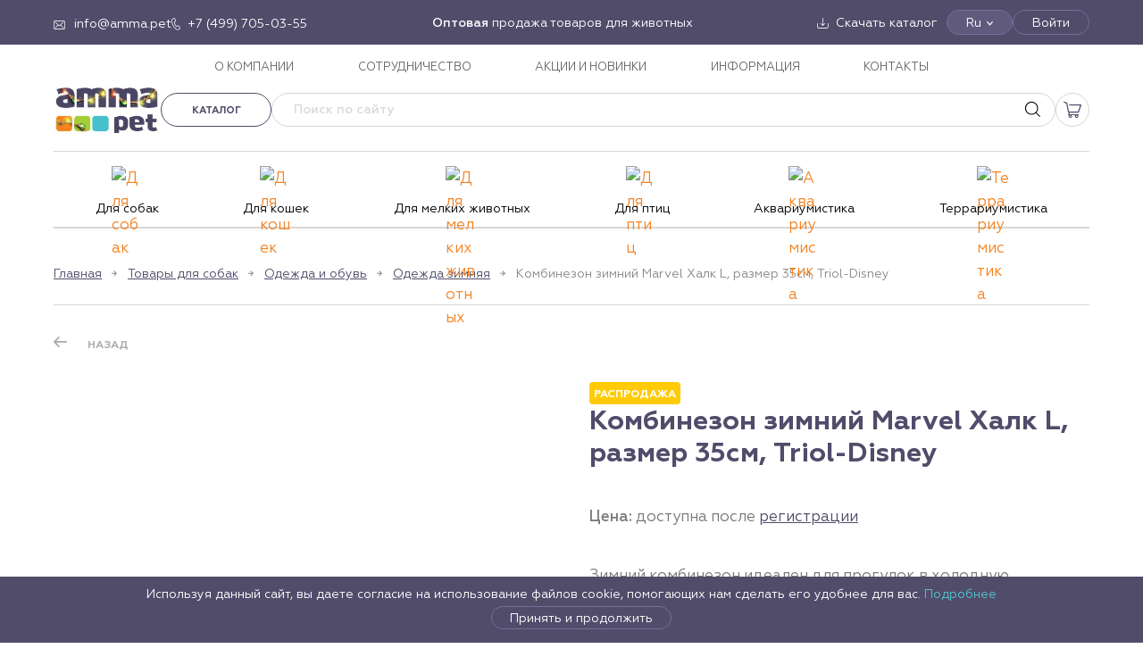

--- FILE ---
content_type: text/html; charset=utf-8
request_url: https://amma.pet/product/kombinezon-zimnij-marvel-halk-l-razmer-35sm-triol-disney/
body_size: 27261
content:
<!doctype html><html data-n-head-ssr lang="ru" data-n-head="%7B%22lang%22:%7B%22ssr%22:%22ru%22%7D%7D"><head><meta data-n-head="ssr" charset="utf-8"><meta data-n-head="ssr" name="viewport" content="width=device-width, initial-scale=1"><meta data-n-head="ssr" data-hid="msapplication-config" name="msapplication-config" content="/browserconfig.xml"><meta data-n-head="ssr" data-hid="msapplication-TileImage" name="msapplication-TileImage" content="/favicon/mstile-144x144.png"><meta data-n-head="ssr" data-hid="msapplication-TileColor" name="msapplication-TileColor" content="#000000"><meta data-n-head="ssr" data-hid="theme-color" name="theme-color" content="#000000"><meta data-n-head="ssr" data-hid="google-site-verification" name="google-site-verification" content="Y59fSwPqyk3twZR7Li_hUL9KRjjGOEpWJEyoCJOzFKQ"><meta data-n-head="ssr" data-hid="og:type" property="og:type" content="website"><meta data-n-head="ssr" data-hid="og:locale" property="og:locale" content="ru_RU"><meta data-n-head="ssr" data-hid="description" name="description" content="Купите Комбинезон зимний Marvel Халк L, размер 35см, Triol-Disney оптом по выгодной цене в Москве. Оформите заказ и мы быстро доставим его в любой город России."><meta data-n-head="ssr" data-hid="keywords" name="keywords" content="Комбинезон зимний Marvel Халк L, размер 35см, Triol-Disney купить оптом"><meta data-n-head="ssr" data-hid="og:title" name="og:title" content="Комбинезон зимний Marvel Халк L, размер 35см, Triol-Disney купить оптом в Москве | AMMA"><meta data-n-head="ssr" data-hid="og:description" name="og:description" content="Купите Комбинезон зимний Marvel Халк L, размер 35см, Triol-Disney оптом по выгодной цене в Москве. Оформите заказ и мы быстро доставим его в любой город России."><meta data-n-head="ssr" data-hid="twitter:title" name="twitter:title" content="Комбинезон зимний Marvel Халк L, размер 35см, Triol-Disney купить оптом в Москве | AMMA"><meta data-n-head="ssr" data-hid="twitter:description" name="twitter:description" content="Купите Комбинезон зимний Marvel Халк L, размер 35см, Triol-Disney оптом по выгодной цене в Москве. Оформите заказ и мы быстро доставим его в любой город России."><title>Комбинезон зимний Marvel Халк L, размер 35см, Triol-Disney купить оптом в Москве | AMMA</title><link data-n-head="ssr" rel="shortcut icon" type="image/x-icon" href="/favicon.ico"><link data-n-head="ssr" rel="apple-touch-icon" href="/favicon/apple-touch-icon.png" sizes="180x180"><link data-n-head="ssr" rel="icon" href="/favicon/favicon-32x32.png" sizes="32x32" type="image/png"><link data-n-head="ssr" rel="icon" href="/favicon/favicon-16x16.png" sizes="16x16" type="image/png"><link data-n-head="ssr" rel="canonical" href="https://amma.pet/product/kombinezon-zimnij-marvel-halk-l-razmer-35sm-triol-disney/"><link rel="stylesheet" href="/_nuxt/css/9fcda77.css"><link rel="stylesheet" href="/_nuxt/css/b13a7db.css"></head><body ><div data-server-rendered="true" id="__nuxt"><!----><div id="__layout"><div id="app"><div class="alert alert--alert"><!----></div><!----><!----><div class="page__layout"><!----><header class="header"><div class="header-desktop"><div class="header-desktop__top"><div class="container"><div class="header-desktop__top-items"><div class="header-desktop__top-item--left"><div class="header__icon-link header__icon-link--email"><a href="mailto:info@amma.pet" target="_blank"><span>info@amma.pet</span></a></div><div class="header__icon-link header__icon-link--phone"><a href="tel:+74997050355" target="_blank"><span>+7 (499) 705-03-55</span></a></div></div><div class="header-desktop__top-item--center"><div class="html-content"><strong>Оптовая</strong> продажа товаров для животных</div></div><div class="header-desktop__top-item--right"><div class="header__icon-link header__icon-link--download"><a href="/catalog/download/"><span>Скачать каталог</span></a></div><div class="langbar-container"><div class="header-desktop__top-btn langbar">Ru</div><div class="langbar__dropdown" style="display:none;"><div class="is-selected"><span>Ru</span></div><div><span>En</span></div></div></div><button type="button" class="header-desktop__top-btn">Войти</button></div></div></div></div><div class="header-desktop__menu"><div class="container"><nav class="main-nav"><ul class="main-nav__list"><li class="main-nav__item"><a href="/about/" class="main-nav__link">О КОМПАНИИ</a></li><li class="main-nav__item"><a href="/partners/" class="main-nav__link">СОТРУДНИЧЕСТВО</a></li><li class="main-nav__item"><a href="/sales/" class="main-nav__link">АКЦИИ И НОВИНКИ</a></li><li class="main-nav__item"><a href="/info/" class="main-nav__link">ИНФОРМАЦИЯ</a></li><li class="main-nav__item"><a href="/contacts/" class="main-nav__link">КОНТАКТЫ</a></li></ul></nav></div></div><div class="header-desktop__middle"><div class="container"><div class="header-desktop__middle-items"><div class="header-desktop__middle-left"><div class="header-desktop__logo"><a href="/" title="Amma - товары для животных" class="logo nuxt-link-active"><img alt="AMMA" src="/media/config/logo_amma_pet_ng_3chqA8q.png"></a></div></div><div class="header-desktop__middle-right"><div class="header-desktop__buttons"><div class="header-desktop__catalog"><div class="header-catalog-wrap"><a class="btn btn--sm btn--outline btn--outline-gray header-catalog-menu-button">Каталог</a><div class="container header-catalog" style="display:none;"><div class="header-catalog__sidebar"><ul><li><a href="/catalog/tovary-dlja-sobak/" class="header-catalog__sidebar--link"><span class="header-catalog__sidebar--icon"><img src="https://api.amma.pet/media/vars/menu/dog.svg" alt="Для собак"></span><span class="header-catalog__sidebar--text" style="color:#000000;">Для собак</span><svg width="8" height="12" viewBox="0 0 8 12" fill="none" xmlns="http://www.w3.org/2000/svg"><path d="M1.5 1L6.5 6L1.5 11" stroke="#BAB9B9" stroke-width="1.5"></path></svg></a></li><li><a href="/catalog/tovary-dlja-koshek/" class="header-catalog__sidebar--link"><span class="header-catalog__sidebar--icon"><img src="https://api.amma.pet/media/vars/menu/cat.svg" alt="Для кошек"></span><span class="header-catalog__sidebar--text" style="color:#000000;">Для кошек</span><svg width="8" height="12" viewBox="0 0 8 12" fill="none" xmlns="http://www.w3.org/2000/svg"><path d="M1.5 1L6.5 6L1.5 11" stroke="#BAB9B9" stroke-width="1.5"></path></svg></a></li><li><a href="/catalog/tovary-dlja-melkih-zhivotnyh/" class="header-catalog__sidebar--link"><span class="header-catalog__sidebar--icon"><img src="https://api.amma.pet/media/vars/menu/untitled.svg" alt="Для мелких животных"></span><span class="header-catalog__sidebar--text" style="color:#000000;">Для мелких животных</span><svg width="8" height="12" viewBox="0 0 8 12" fill="none" xmlns="http://www.w3.org/2000/svg"><path d="M1.5 1L6.5 6L1.5 11" stroke="#BAB9B9" stroke-width="1.5"></path></svg></a></li><li><a href="/catalog/tovary-dlja-ptits/" class="header-catalog__sidebar--link"><span class="header-catalog__sidebar--icon"><img src="https://api.amma.pet/media/vars/menu/bird.svg" alt="Для птиц"></span><span class="header-catalog__sidebar--text" style="color:#000000;">Для птиц</span><svg width="8" height="12" viewBox="0 0 8 12" fill="none" xmlns="http://www.w3.org/2000/svg"><path d="M1.5 1L6.5 6L1.5 11" stroke="#BAB9B9" stroke-width="1.5"></path></svg></a></li><li><a href="/catalog/akvariumistika/" class="header-catalog__sidebar--link"><span class="header-catalog__sidebar--icon"><img src="https://api.amma.pet/media/vars/menu/untitled3.svg" alt="Аквариумистика"></span><span class="header-catalog__sidebar--text" style="color:#000000;">Аквариумистика</span><svg width="8" height="12" viewBox="0 0 8 12" fill="none" xmlns="http://www.w3.org/2000/svg"><path d="M1.5 1L6.5 6L1.5 11" stroke="#BAB9B9" stroke-width="1.5"></path></svg></a></li><li><a href="/catalog/terrariumistika/" class="header-catalog__sidebar--link"><span class="header-catalog__sidebar--icon"><img src="https://api.amma.pet/media/vars/menu/lizard.svg" alt="Террариумистика"></span><span class="header-catalog__sidebar--text" style="color:#000000;">Террариумистика</span><svg width="8" height="12" viewBox="0 0 8 12" fill="none" xmlns="http://www.w3.org/2000/svg"><path d="M1.5 1L6.5 6L1.5 11" stroke="#BAB9B9" stroke-width="1.5"></path></svg></a></li></ul></div><div class="header-catalog__category"><div class="header-catalog__category--title"><a href="/catalog/tovary-dlja-sobak/">Товары для собак</a></div><div class="header-catalog__category--grid"><div class="header-catalog__subcategory"><div class="header-catalog__subcategory--title"><a href="/catalog/tovary-dlja-sobak/lakomstva-polnyj-assortiment-1/">Лакомства ПОЛНЫЙ АССОРТИМЕНТ</a></div><!----></div><div class="header-catalog__subcategory"><div class="header-catalog__subcategory--title"><a href="/catalog/tovary-dlja-sobak/aksessuary-2/">Аксессуары</a></div><ul class="header-catalog__subcategory--items"><li><a href="/catalog/tovary-dlja-sobak/aksessuary-2/adresniki/">Адресники</a></li><li><a href="/catalog/tovary-dlja-sobak/aksessuary-2/aksessuary-new-year/">Аксессуары NEW YEAR</a></li><li><a href="/catalog/tovary-dlja-sobak/aksessuary-2/podveski-medalony-breloki/">Подвески, медальоны, брелоки</a></li><li><a href="/catalog/tovary-dlja-sobak/aksessuary-2/svistki/">Свистки</a></li></ul></div><div class="header-catalog__subcategory"><div class="header-catalog__subcategory--title"><a href="/catalog/tovary-dlja-sobak/aksessuary-dlja-kormlenija-3/">Аксессуары для кормления</a></div><ul class="header-catalog__subcategory--items"><li><a href="/catalog/tovary-dlja-sobak/aksessuary-dlja-kormlenija-3/kovriki-pod-miski/">Коврики под миски</a></li><li><a href="/catalog/tovary-dlja-sobak/aksessuary-dlja-kormlenija-3/kormushki-i-poilki/">Кормушки и поилки</a></li><li><a href="/catalog/tovary-dlja-sobak/aksessuary-dlja-kormlenija-3/sovki-dlja-korma/">Совки для корма</a></li><li><a href="/catalog/tovary-dlja-sobak/aksessuary-dlja-kormlenija-3/sumki-dlja-lakomstv/">Сумки для лакомств</a></li></ul></div><div class="header-catalog__subcategory"><div class="header-catalog__subcategory--title"><a href="/catalog/tovary-dlja-sobak/amunitsija-2/">Амуниция</a></div><ul class="header-catalog__subcategory--items"><li><a href="/catalog/tovary-dlja-sobak/amunitsija-2/karabiny/">Карабины</a></li><li><a href="/catalog/tovary-dlja-sobak/amunitsija-2/komplekty/">Комплекты</a></li><li><a href="/catalog/tovary-dlja-sobak/amunitsija-2/namordniki/">Намордники</a></li><li><a href="/catalog/tovary-dlja-sobak/amunitsija-2/oshejniki/">Ошейники</a></li><li><a href="/catalog/tovary-dlja-sobak/amunitsija-2/povodki/">Поводки</a></li><li><a href="/catalog/tovary-dlja-sobak/amunitsija-2/povodki-ruletki/">Поводки-рулетки</a></li><li><a href="/catalog/tovary-dlja-sobak/amunitsija-2/trosy-fiksatory/">Тросы, фиксаторы</a></li><li><a href="/catalog/tovary-dlja-sobak/amunitsija-2/tsepi/">Цепи</a></li><li><a href="/catalog/tovary-dlja-sobak/amunitsija-2/shlejki-1/">Шлейки</a></li></ul></div><div class="header-catalog__subcategory"><div class="header-catalog__subcategory--title"><a href="/catalog/tovary-dlja-sobak/budki-volery-tenty/">Будки, вольеры, тенты</a></div><ul class="header-catalog__subcategory--items"><li><a href="/catalog/tovary-dlja-sobak/budki-volery-tenty/volery/">Вольеры</a></li><li><a href="/catalog/tovary-dlja-sobak/budki-volery-tenty/tenty-1/">Тенты</a></li></ul></div><div class="header-catalog__subcategory"><div class="header-catalog__subcategory--title"><a href="/catalog/tovary-dlja-sobak/gigiena-2/">Гигиена</a></div><ul class="header-catalog__subcategory--items"><li><a href="/catalog/tovary-dlja-sobak/gigiena-2/vosk/">Воск</a></li><li><a href="/catalog/tovary-dlja-sobak/gigiena-2/vlazhnye-salfetki-1/">Влажные салфетки</a></li><li><a href="/catalog/tovary-dlja-sobak/gigiena-2/zaschitnye-vorotniki-1/">Защитные воротники</a></li><li><a href="/catalog/tovary-dlja-sobak/gigiena-2/zubnye-schetki-1/">Зубные щетки</a></li><li><a href="/catalog/tovary-dlja-sobak/gigiena-2/pakety/">Пакеты</a></li><li><a href="/catalog/tovary-dlja-sobak/gigiena-2/pelenki-dlja-tualeta-1/">Пеленки для туалета</a></li><li><a href="/catalog/tovary-dlja-sobak/gigiena-2/podguzniki/">Подгузники</a></li><li><a href="/catalog/tovary-dlja-sobak/gigiena-2/prisposoblenie-dlja-udalenija-kleschej-1/">Приспособление для удаления клещей</a></li><li><a href="/catalog/tovary-dlja-sobak/gigiena-2/repelentnye-sredstva-1/">Репелентные средства</a></li><li><a href="/catalog/tovary-dlja-sobak/gigiena-2/sredstva-dlja-korrektsii-povedenija-1/">Средства для коррекции поведения</a></li><li><a href="/catalog/tovary-dlja-sobak/gigiena-2/tualety-1/">Туалеты</a></li><li><a href="/catalog/tovary-dlja-sobak/gigiena-2/shampuni-sprei-1/">Шампуни, спреи</a></li></ul></div><div class="header-catalog__subcategory"><div class="header-catalog__subcategory--title"><a href="/catalog/tovary-dlja-sobak/gruming-1/">Груминг</a></div><ul class="header-catalog__subcategory--items"><li><a href="/catalog/tovary-dlja-sobak/gruming-1/kogterezy/">Когтерезы</a></li><li><a href="/catalog/tovary-dlja-sobak/gruming-1/koltunorezy/">Колтунорезы</a></li><li><a href="/catalog/tovary-dlja-sobak/gruming-1/puhoderki/">Пуходерки</a></li><li><a href="/catalog/tovary-dlja-sobak/gruming-1/rascheski/">Расчески</a></li><li><a href="/catalog/tovary-dlja-sobak/gruming-1/schetki/">Щетки</a></li></ul></div><div class="header-catalog__subcategory"><div class="header-catalog__subcategory--title"><a href="/catalog/tovary-dlja-sobak/zhevatelnye-kosti/">Жевательные кости</a></div><ul class="header-catalog__subcategory--items"><li><a href="/catalog/tovary-dlja-sobak/zhevatelnye-kosti/zhevatelnye-kosti-1/">Жевательные кости</a></li><li><a href="/catalog/tovary-dlja-sobak/zhevatelnye-kosti/zhevatelnye-kosti-s-maslom-lososja/">Жевательные кости с маслом лосося</a></li></ul></div><div class="header-catalog__subcategory"><div class="header-catalog__subcategory--title"><a href="/catalog/tovary-dlja-sobak/igrushki-3/">Игрушки</a></div><ul class="header-catalog__subcategory--items"><li><a href="/catalog/tovary-dlja-sobak/igrushki-3/igrushki-lakomstva-tasty-toy/">Игрушки-лакомства TASTY TOY</a></li><li><a href="/catalog/tovary-dlja-sobak/igrushki-3/igrushki-russkie-skazki-3/">Игрушки «Русские сказки»</a></li><li><a href="/catalog/tovary-dlja-sobak/igrushki-3/igrushki-aroma/">Игрушки AROMA</a></li><li><a href="/catalog/tovary-dlja-sobak/igrushki-3/igrushki-dental/">Игрушки DENTAL</a></li><li><a href="/catalog/tovary-dlja-sobak/igrushki-3/igrushki-horror/">Игрушки HORROR</a></li><li><a href="/catalog/tovary-dlja-sobak/igrushki-3/igrushki-mini-dogs/">Игрушки MINI DOGS</a></li><li><a href="/catalog/tovary-dlja-sobak/igrushki-3/igrushki-natural/">Игрушки NATURAL</a></li><li><a href="/catalog/tovary-dlja-sobak/igrushki-3/igrushki-new-year/">Игрушки NEW YEAR</a></li><li><a href="/catalog/tovary-dlja-sobak/igrushki-3/igrushki-night-city/">Игрушки NIGHT CITY</a></li><li><a href="/catalog/tovary-dlja-sobak/igrushki-3/igrushki-puppy/">Игрушки PUPPY</a></li><li><a href="/catalog/tovary-dlja-sobak/igrushki-3/igrushki-strong/">Игрушки STRONG</a></li><li><a href="/catalog/tovary-dlja-sobak/igrushki-3/igrushki-verevochnye/">Игрушки веревочные</a></li><li><a href="/catalog/tovary-dlja-sobak/igrushki-3/igrushki-iz-vinila/">Игрушки из винила</a></li><li><a href="/catalog/tovary-dlja-sobak/igrushki-3/igrushki-iz-lateksa/">Игрушки из латекса</a></li><li><a href="/catalog/tovary-dlja-sobak/igrushki-3/igrushki-iz-nejlona-i-neoprena/">Игрушки из нейлона и неопрена</a></li><li><a href="/catalog/tovary-dlja-sobak/igrushki-3/igrushki-iz-reziny/">Игрушки из резины</a></li><li><a href="/catalog/tovary-dlja-sobak/igrushki-3/igrushki-iz-tennisnoj-reziny/">Игрушки из теннисной резины</a></li><li><a href="/catalog/tovary-dlja-sobak/igrushki-3/igrushki-iz-termoplastichnoj-reziny/">Игрушки из термопластичной резины</a></li><li><a href="/catalog/tovary-dlja-sobak/igrushki-3/igrushki-iz-eva/">Игрушки из ЭВА</a></li><li><a href="/catalog/tovary-dlja-sobak/igrushki-3/igrushki-iz-eko-reziny/">Игрушки из эко-резины</a></li><li><a href="/catalog/tovary-dlja-sobak/igrushki-3/igrushki-mjagkie-1/">Игрушки мягкие</a></li><li><a href="/catalog/tovary-dlja-sobak/igrushki-3/igrushki-razvivajuschie-1/">Игрушки развивающие</a></li></ul></div><div class="header-catalog__subcategory"><div class="header-catalog__subcategory--title"><a href="/catalog/tovary-dlja-sobak/kletki-dlja-zhivotnyh-1/">Клетки для животных</a></div><!----></div><div class="header-catalog__subcategory"><div class="header-catalog__subcategory--title"><a href="/catalog/tovary-dlja-sobak/konservy-dlja-sobak/">Консервы для собак</a></div><!----></div><div class="header-catalog__subcategory"><div class="header-catalog__subcategory--title"><a href="/catalog/tovary-dlja-sobak/lakomstva-igrushki/">Лакомства-игрушки</a></div><!----></div><div class="header-catalog__subcategory"><div class="header-catalog__subcategory--title"><a href="/catalog/tovary-dlja-sobak/lakomstva-bbq/">Лакомства BBQ</a></div><!----></div><div class="header-catalog__subcategory"><div class="header-catalog__subcategory--title"><a href="/catalog/tovary-dlja-sobak/lakomstva-dental-norm/">Лакомства DENTAL NORM</a></div><!----></div><div class="header-catalog__subcategory"><div class="header-catalog__subcategory--title"><a href="/catalog/tovary-dlja-sobak/lakomstva-fun-food/">Лакомства FUN FOOD</a></div><!----></div><div class="header-catalog__subcategory"><div class="header-catalog__subcategory--title"><a href="/catalog/tovary-dlja-sobak/lakomstva-collagen/">Лакомства COLLAGEN</a></div><!----></div><div class="header-catalog__subcategory"><div class="header-catalog__subcategory--title"><a href="/catalog/tovary-dlja-sobak/lakomstva-planet-food/">Лакомства PLANET FOOD</a></div><!----></div><div class="header-catalog__subcategory"><div class="header-catalog__subcategory--title"><a href="/catalog/tovary-dlja-sobak/lezhanki-domiki-2/">Лежанки, домики</a></div><ul class="header-catalog__subcategory--items"><li><a href="/catalog/tovary-dlja-sobak/lezhanki-domiki-2/gamaki-1/">Гамаки</a></li><li><a href="/catalog/tovary-dlja-sobak/lezhanki-domiki-2/domiki-2/">Домики</a></li><li><a href="/catalog/tovary-dlja-sobak/lezhanki-domiki-2/lezhaki-i-matrasy-1/">Лежаки и матрасы</a></li><li><a href="/catalog/tovary-dlja-sobak/lezhanki-domiki-2/lezhanki-i-divany-1/">Лежанки и диваны</a></li><li><a href="/catalog/tovary-dlja-sobak/lezhanki-domiki-2/pledy-1/">Пледы</a></li></ul></div><div class="header-catalog__subcategory"><div class="header-catalog__subcategory--title"><a href="/catalog/tovary-dlja-sobak/miski-3/">Миски</a></div><ul class="header-catalog__subcategory--items"><li><a href="/catalog/tovary-dlja-sobak/miski-3/lizatelnye-kovriki-1/">Лизательные коврики</a></li><!----><li><a href="/catalog/tovary-dlja-sobak/miski-3/miski-bambukovye-natural/">Миски бамбуковые NATURAL</a></li><li><a href="/catalog/tovary-dlja-sobak/miski-3/miski-keramicheskie/">Миски керамические</a></li><li><a href="/catalog/tovary-dlja-sobak/miski-3/miski-metallicheskie/">Миски металлические</a></li><li><a href="/catalog/tovary-dlja-sobak/miski-3/miski-na-podstavke/">Миски на подставке</a></li><li><a href="/catalog/tovary-dlja-sobak/miski-3/miski-plastikovye/">Миски пластиковые</a></li><li><a href="/catalog/tovary-dlja-sobak/miski-3/miski-silikonovye-skladnye/">Миски силиконовые складные</a></li><li><a href="/catalog/tovary-dlja-sobak/miski-3/stojki-s-miskami/">Стойки с мисками</a></li></ul></div><div class="header-catalog__subcategory"><div class="header-catalog__subcategory--title"><a href="/catalog/tovary-dlja-sobak/multivitaminnye-lakomstva-1/">Мультивитаминные лакомства</a></div><!----></div><div class="header-catalog__subcategory"><div class="header-catalog__subcategory--title"><a href="/catalog/tovary-dlja-sobak/mjasnye-lakomstva-1/">Мясные лакомства</a></div><ul class="header-catalog__subcategory--items"><li><a href="/catalog/tovary-dlja-sobak/mjasnye-lakomstva-1/aktivnaja-zhizn/">Активная жизнь</a></li><li><a href="/catalog/tovary-dlja-sobak/mjasnye-lakomstva-1/blestjaschaja-sherst-1/">Блестящая шерсть</a></li><li><a href="/catalog/tovary-dlja-sobak/mjasnye-lakomstva-1/zdorovoe-pitanie/">Здоровое питание</a></li><li><a href="/catalog/tovary-dlja-sobak/mjasnye-lakomstva-1/zdorove-zubov/">Здоровье зубов</a></li><li><a href="/catalog/tovary-dlja-sobak/mjasnye-lakomstva-1/immunnaja-zaschita/">Иммунная защита</a></li><li><a href="/catalog/tovary-dlja-sobak/mjasnye-lakomstva-1/mjasnye-lakomstva-dlja-mini-sobak/">Мясные лакомства для мини-собак</a></li></ul></div><div class="header-catalog__subcategory"><div class="header-catalog__subcategory--title"><a href="/catalog/tovary-dlja-sobak/naturalnye-lakomstva/">Натуральные лакомства</a></div><!----></div><div class="header-catalog__subcategory"><div class="header-catalog__subcategory--title"><a href="/catalog/tovary-dlja-sobak/odezhda-i-obuv/">Одежда и обувь</a></div><ul class="header-catalog__subcategory--items"><li><a href="/catalog/tovary-dlja-sobak/odezhda-i-obuv/be-trendy/">BE TRENDY</a></li><li><a href="/catalog/tovary-dlja-sobak/odezhda-i-obuv/new-year/">NEW YEAR</a></li><li><a href="/catalog/tovary-dlja-sobak/odezhda-i-obuv/outdoor/">OUTDOOR</a></li><li><a href="/catalog/tovary-dlja-sobak/odezhda-i-obuv/noski/">Носки</a></li><li><a href="/catalog/tovary-dlja-sobak/odezhda-i-obuv/obuv/">Обувь</a></li><li><a href="/catalog/tovary-dlja-sobak/odezhda-i-obuv/odezhda-demisezonnaja/">Одежда демисезонная</a></li><li><a href="/catalog/tovary-dlja-sobak/odezhda-i-obuv/odezhda-zimnjaja/">Одежда зимняя</a></li><li><a href="/catalog/tovary-dlja-sobak/odezhda-i-obuv/odezhda-letnjaja/">Одежда летняя</a></li><li><a href="/catalog/tovary-dlja-sobak/odezhda-i-obuv/svitera/">Свитера</a></li><li><a href="/catalog/tovary-dlja-sobak/odezhda-i-obuv/trusy/">Трусы</a></li></ul></div><div class="header-catalog__subcategory"><div class="header-catalog__subcategory--title"><a href="/catalog/tovary-dlja-sobak/tablichki/">Таблички</a></div><!----></div><div class="header-catalog__subcategory"><div class="header-catalog__subcategory--title"><a href="/catalog/tovary-dlja-sobak/transportirovka-i-perenoski-1/">Транспортировка и переноски</a></div><ul class="header-catalog__subcategory--items"><li><a href="/catalog/tovary-dlja-sobak/transportirovka-i-perenoski-1/koljaski/">Коляски</a></li><li><a href="/catalog/tovary-dlja-sobak/transportirovka-i-perenoski-1/perenoski-2/">Переноски</a></li><li><a href="/catalog/tovary-dlja-sobak/transportirovka-i-perenoski-1/sumki-rjukzaki/">Сумки, рюкзаки</a></li></ul></div></div></div></div></div></div><div itemscope="itemscope" itemtype="https://schema.org/WebSite" class="header-desktop__search"><form itemprop="potentialAction" itemscope="itemscope" itemtype="http://schema.org/SearchAction" novalidate="novalidate" class="search-form"><meta itemprop="target" content="/search/?q={query}"><input name="q" placeholder="Поиск по сайту" disabled="disabled" value="" class="search-form__field"><input itemprop="query-input" type="hidden" name="query"><button type="reset" class="search-form__button reset" style="display:none;"><svg fill="#000000" height="800px" width="800px" viewBox="0 0 490 490"><polygon points="456.851,0 245,212.564 33.149,0 0.708,32.337 212.669,245.004 0.708,457.678 33.149,490 245,277.443 456.851,490
	489.292,457.678 277.331,245.004 489.292,32.337 "></polygon></svg></button><button type="submit" class="search-form__button submit"></button><!----></form></div><!----><!----><div class="header-cart"><div class="header-cart__link"></div><!----></div></div></div></div></div></div><div class="header-desktop__bottom"><div class="container"><nav class="header__categories"><ul class="header__categories-list"><li class="header__category"><a href="/catalog/tovary-dlja-sobak/" class="header-catalog-nav__link"><span class="header-catalog__sidebar--icon"><img src="https://api.amma.pet/media/vars/menu/dog.svg" alt="Для собак"></span><span class="header-catalog__sidebar--text" style="color:#000000;">Для собак</span></a></li><li class="header__category"><a href="/catalog/tovary-dlja-koshek/" class="header-catalog-nav__link"><span class="header-catalog__sidebar--icon"><img src="https://api.amma.pet/media/vars/menu/cat.svg" alt="Для кошек"></span><span class="header-catalog__sidebar--text" style="color:#000000;">Для кошек</span></a></li><li class="header__category"><a href="/catalog/tovary-dlja-melkih-zhivotnyh/" class="header-catalog-nav__link"><span class="header-catalog__sidebar--icon"><img src="https://api.amma.pet/media/vars/menu/untitled.svg" alt="Для мелких животных"></span><span class="header-catalog__sidebar--text" style="color:#000000;">Для мелких животных</span></a></li><li class="header__category"><a href="/catalog/tovary-dlja-ptits/" class="header-catalog-nav__link"><span class="header-catalog__sidebar--icon"><img src="https://api.amma.pet/media/vars/menu/bird.svg" alt="Для птиц"></span><span class="header-catalog__sidebar--text" style="color:#000000;">Для птиц</span></a></li><li class="header__category"><a href="/catalog/akvariumistika/" class="header-catalog-nav__link"><span class="header-catalog__sidebar--icon"><img src="https://api.amma.pet/media/vars/menu/untitled3.svg" alt="Аквариумистика"></span><span class="header-catalog__sidebar--text" style="color:#000000;">Аквариумистика</span></a></li><li class="header__category"><a href="/catalog/terrariumistika/" class="header-catalog-nav__link"><span class="header-catalog__sidebar--icon"><img src="https://api.amma.pet/media/vars/menu/lizard.svg" alt="Террариумистика"></span><span class="header-catalog__sidebar--text" style="color:#000000;">Террариумистика</span></a></li></ul></nav></div></div></div><div class="header-mobile"><div class="header-mobile__top header-mobile__top--closed"><div class="header-mobile__top-left"><div class="header-mobile__logo"><a href="/" title="Amma - товары для животных" class="logo nuxt-link-active"><img alt="AMMA" src="/media/config/logo_amma_pet_ng_3chqA8q.png"></a></div></div><div class="header-mobile__top-middle"><div class="header-search"><a href="/search/" class="header-search__link"></a></div><!----><!----><div class="header-cart"><div class="header-cart__link"></div><!----></div></div><div class="header-mobile__top-right"><button type="button" class="header-mobile__hamburger"><span></span><span></span><span></span></button></div></div><!----></div><!----><!----><!----></header><main class="main"><div class="page__overlay"></div><div class="inner inner--border-top inner--product"><div class="container"><div class="breadcrumbs"><div class="breadcrumbs__item"><a href="/" class="breadcrumbs__link nuxt-link-active">Главная</a></div><div class="breadcrumbs__item"><a href="/catalog/tovary-dlja-sobak/" class="breadcrumbs__link">Товары для собак</a></div><div class="breadcrumbs__item"><a href="/catalog/tovary-dlja-sobak/odezhda-i-obuv/" class="breadcrumbs__link">Одежда и обувь</a></div><div class="breadcrumbs__item"><a href="/catalog/tovary-dlja-sobak/odezhda-i-obuv/odezhda-zimnjaja/" class="breadcrumbs__link">Одежда зимняя</a></div><div class="breadcrumbs__item"><span>Комбинезон зимний Marvel Халк L, размер 35см, Triol-Disney</span></div></div><div class="product-controls"><div class="product-controls__item"><button type="button" class="product-control product-control--prev">Назад</button></div></div><div class="product"><div class="product__left"><div class="product-images"><div class="product-slider-thumbs-wrap"><div class="product-slider-thumbs"><div><div class="swiper-wrapper"><div class="swiper-slide"><img alt src="/media/products/images/2023/06/08/good-62f66ada-c052-11ea-97de-00505694261d.jpg.90x130_q90.jpg"></div><div class="swiper-slide"><img alt src="/media/products/images/2023/06/08/good-62f66ad9-c052-11ea-97de-00505694261d.jpg.90x130_q90.jpg"></div><!----></div></div><!----><!----></div><!----></div><div class="product-slider-full"><!----><!----><div><div class="swiper-wrapper"><div class="swiper-slide"><img alt src="/media/products/images/2023/06/08/good-62f66ada-c052-11ea-97de-00505694261d.jpg"></div><div class="swiper-slide"><img alt src="/media/products/images/2023/06/08/good-62f66ad9-c052-11ea-97de-00505694261d.jpg"></div><!----><!----></div></div></div></div></div><div class="product__right"><div class="product-info"><!----><div class="product-label" style="background-color:#ffcb08;">РАСПРОДАЖА</div><h1 class="product-name">Комбинезон зимний Marvel Халк L, размер 35см, Triol-Disney</h1><div class="product-price-info"><span class="product-price-info__title">Цена:</span> <span class="product-price-info__value">доступна после
<a href="/auth/registration/">регистрации</a></span></div><!----><div class="product-descr html-content">Зимний комбинезон идеален для прогулок в холодную, морозную или сырую погоду для защиты собаки от снега, грязи и воды. Выполнен в стильном дизайне Халк. Застегивается на кнопки на груди, пах открыт, имеется капюшон, внутренняя утепленная часть представляет собой подкладку на синтепоне. Комфортная посадка по корпусу. Низ штанин при желании можно подвернуть. 
Защита от холода без перегревания.
Унисекс.
Цвет: черный с зеленым.
Размер по спинке: 35см (L)</div><div class="product__tables"><table class="product__table"><tbody><tr><td>Артикул</td><td>12211389</td></tr><tr><td style="min-width: 80px; line-height: 1;">Торговая марка</td><td>Triol-Marvel</td></tr><tr><td>Размеры</td><td>350x460x330</td></tr></tbody></table><table class="product__table"><tbody><tr><td>Страна</td><td>КИТАЙ</td></tr><tr><td>Фасовка</td><td>50</td></tr><tr><td>Вес</td><td>248.00</td></tr><!----></tbody></table></div><div class="product-composition html-content"><span class="product-composition__title">Состав: </span>100% полиэстер</div><div style="margin-top:35px;margin-left:-8px;"><svg class="vue-barcode-element"></svg><div style="display:none;"></div></div></div></div></div><div class="product-controls"><div class="product-controls__item"><a href="/product/kombinezon-zimnij-marvel-halk-m-razmer-30sm-triol-disney/" class="product-control product-control--prev">ПРЕДЫДУЩИЙ</a></div><div class="product-controls__item"><a href="/catalog/" class="product-control product-control--catalog">В КАТАЛОГ</a></div><div class="product-controls__item"><a href="/product/kombinezon-zimnij-marvel-kapitan-amerika-xs-razmer-20sm/" class="product-control product-control--next">СЛЕДУЮЩИЙ</a></div></div></div><div class="related-catalog"><div class="container"><div class="group-sections"><div class="container" style="display:none;"><h3 class="h1 page-title" style="margin-top: 20px;">Рекомендации для вас</h3><div infinite-scroll-disabled="loading" infinite-scroll-throttle-delay="500" infinite-scroll-distance="250" infinite-scroll-immediate-check="false" class="catalog-list catalog-list--full col-mode"><div class="pagination" style="width: 100%; text-align: center; padding: 10px"><button type="button" class="btn btn--outline btn--sm" style="display:none;">Показать все</button></div></div></div></div></div></div><!----><!----><div class="video-modal" style="display:none;"><div class="video-modal-backdrop"><div></div></div></div><!----></div></main><footer class="footer"><div class="container"><div class="footer__row"><div class="footer__col"><div class="footer__logo"><a href="/" title="Amma - товары для животных" class="logo nuxt-link-active"><img alt="AMMA" src="/media/config/logo_amma_pet_2.svg"></a></div></div><div class="footer__col"><nav class="footer-nav"><ul class="footer-nav__list"><li class="footer-nav__item"><a href="/about/" class="footer-nav__link">О КОМПАНИИ</a></li><li class="footer-nav__item"><a href="/team/" class="footer-nav__link">КОМАНДА</a></li><li class="footer-nav__item"><a href="/partners/" class="footer-nav__link">СОТРУДНИЧЕСТВО</a></li><li class="footer-nav__item"><a href="/social_responsibility/" class="footer-nav__link">СОЦИАЛЬНАЯ ОТВЕТСТВЕННОСТЬ</a></li></ul><ul class="footer-nav__list"><li class="footer-nav__item"><a href="/catalog/" class="footer-nav__link">КАТАЛОГ ТОВАРОВ</a></li><li class="footer-nav__item"><a href="/sales/" class="footer-nav__link">АКЦИИ И НОВИНКИ</a></li><li class="footer-nav__item"><a href="/info/" class="footer-nav__link">ИНФОРМАЦИЯ</a></li><li class="footer-nav__item"><a href="/catalog/download/" class="footer-nav__link">СКАЧАТЬ КАТАЛОГИ</a></li></ul><ul class="footer-nav__list"><li class="footer-nav__item"><a href="/faq/" class="footer-nav__link">FAQ</a></li><li class="footer-nav__item"><a href="/vacancies/" class="footer-nav__link">ВАКАНСИИ</a></li><li class="footer-nav__item"><a href="/contacts/" class="footer-nav__link">КОНТАКТЫ</a></li><li class="footer-nav__item"><a href="/user-agreement/" class="footer-nav__link">ПОЛЬЗОВАТЕЛЬСКОЕ СОГЛАШЕНИЕ</a></li></ul></nav></div><div class="footer__col"><div class="footer__contacts"><ul class="footer__contact footer__contact--phones"><li><a href="tel:84997050355">8 (499) 705-03-55</a></li></ul><ul class="footer__contact footer__contact--email"><li><a href="mailto:info@amma.pet">info@amma.pet</a></li></ul></div></div><div class="footer__col"><ul class="socials footer__socials"><li class="socials__item"><a href="https://vk.com/club123390839/" target="_blank" rel="nofollow" class="socials__link socials__link--vk"><!----></a></li><li class="socials__item"><a href="https://t.me/amma_pet/" target="_blank" rel="nofollow" class="socials__link socials__link--tg"><svg width="14" height="11" viewBox="0 0 14 11" fill="none" xmlns="http://www.w3.org/2000/svg"><path fill-rule="evenodd" clip-rule="evenodd" d="M0.962427 4.73543C4.72052 3.18307 7.2265 2.15967 8.48037 1.66521C12.0604 0.253426 12.8043 0.00818437 13.2892 8.63431e-05C13.3959 -0.00169473 13.6343 0.0233625 13.7887 0.142186C13.9192 0.242518 13.955 0.378053 13.9722 0.473179C13.9894 0.568305 14.0108 0.785005 13.9938 0.954328C13.7998 2.88695 12.9603 7.57691 12.5332 9.74148C12.3525 10.6574 11.9967 10.9645 11.6522 10.9945C10.9036 11.0599 10.3351 10.5255 9.61007 10.0749C8.47546 9.36971 7.83448 8.93076 6.73315 8.24267C5.46037 7.44746 6.28546 7.0104 7.01082 6.29612C7.20064 6.10919 10.4991 3.26471 10.5629 3.00668C10.5709 2.9744 10.5783 2.85411 10.503 2.79059C10.4276 2.72707 10.3163 2.74879 10.236 2.76606C10.1223 2.79055 8.3097 3.9264 4.79841 6.1736C4.28392 6.50854 3.81791 6.67174 3.40039 6.66319C2.9401 6.65376 2.05469 6.41644 1.39648 6.21359C0.589162 5.96478 -0.0524811 5.83324 0.00339163 5.41069C0.0324936 5.1906 0.352172 4.96551 0.962427 4.73543Z" fill="#ffffff"></path></svg></a></li></ul><a href="https://facefamily.agency/" target="_blank" rel="nofollow" class="footer__dev"><span>РАЗРАБОТКА<br>САЙТА</span><img alt="FACE" src="/images/face_white.svg"></a></div></div><div class="footer__row"><div class="footer__copyright"><p>ООО &quot;АММА ПЕТ&quot;. Сайт носит информационный характер и ни при каких условиях не является публичной офертой, определяемой положениями Ст.&nbsp;437 Гражданского кодекса Российской Федерации. Для получения подробной информации о стоимости и наличию продукции обращайтесь к менеджерам отдела продаж &quot;АММА ПЕТ&quot;. Все права на материалы сайта amma.pet защищены в соответствии с российским и международным законодательством об авторском праве и смежных правах. Любое использование материалов сайта допускается только с письменного согласия правообладателя.</p></div></div></div></footer></div><div class="cookie-bar-wrap"><!----></div></div></div></div><script>window.__NUXT__=(function(a,b,c,d,e,f,g,h,i,j,k,l,m,n,o,p,q,r,s,t,u,v,w,x,y,z,A,B,C,D,E,F,G,H,I,J,K,L,M,N,O,P,Q,R,S,T,U,V,W,X,Y,Z,_,$,aa,ab,ac,ad,ae,af,ag,ah,ai,aj,ak,al,am,an,ao,ap,aq,ar,as,at,au,av,aw,ax,ay,az,aA,aB,aC,aD,aE,aF,aG,aH,aI,aJ,aK,aL,aM,aN,aO,aP,aQ,aR,aS,aT,aU,aV,aW,aX,aY,aZ,a_,a$,ba,bb,bc,bd,be,bf,bg,bh,bi,bj,bk,bl,bm,bn,bo,bp,bq,br,bs,bt,bu,bv,bw,bx,by,bz,bA,bB,bC,bD,bE,bF,bG,bH,bI,bJ,bK,bL,bM,bN,bO,bP,bQ,bR,bS,bT,bU,bV,bW,bX,bY,bZ,b_,b$,ca,cb,cc,cd,ce,cf,cg,ch,ci,cj,ck,cl,cm,cn,co,cp,cq,cr,cs,ct,cu,cv,cw,cx,cy,cz,cA,cB,cC,cD,cE,cF,cG,cH,cI,cJ,cK,cL,cM,cN,cO,cP,cQ,cR,cS,cT,cU,cV,cW,cX,cY,cZ,c_,c$,da,db,dc,dd,de,df,dg,dh,di,dj,dk,dl,dm,dn,do0,dp,dq,dr,ds,dt,du,dv,dw,dx,dy,dz,dA,dB,dC,dD,dE,dF,dG,dH,dI,dJ,dK,dL,dM,dN,dO,dP,dQ,dR,dS,dT,dU,dV,dW,dX,dY,dZ,d_,d$,ea,eb,ec,ed,ee,ef,eg,eh,ei,ej,ek,el,em,en,eo,ep,eq,er,es,et,eu,ev,ew,ex,ey,ez,eA,eB,eC,eD,eE,eF,eG,eH,eI,eJ,eK,eL,eM,eN,eO,eP,eQ,eR,eS,eT,eU,eV,eW,eX,eY,eZ,e_,e$,fa,fb,fc,fd,fe,ff,fg,fh,fi,fj,fk,fl,fm,fn,fo,fp,fq,fr,fs,ft,fu,fv,fw,fx,fy,fz,fA,fB,fC,fD,fE,fF,fG,fH,fI,fJ,fK,fL,fM,fN,fO,fP,fQ,fR,fS,fT,fU,fV,fW,fX,fY,fZ,f_,f$,ga,gb,gc,gd,ge,gf,gg,gh,gi,gj,gk,gl,gm,gn,go,gp,gq,gr,gs,gt,gu,gv,gw,gx,gy,gz,gA,gB,gC,gD,gE,gF,gG,gH,gI,gJ,gK,gL,gM,gN,gO){bJ[0]={title:bK,url:bL};bJ[1]={title:bM,url:"\u002Fcatalog\u002Ftovary-dlja-sobak\u002Fodezhda-i-obuv\u002F"};bJ[2]={title:bN,url:"\u002Fcatalog\u002Ftovary-dlja-sobak\u002Fodezhda-i-obuv\u002Fodezhda-zimnjaja\u002F"};return {layout:"default",data:[{breadcrumbs:bJ,data:{fetchError:b,fetchStatus:bO,page:{promoted_products_title:a},amount:bP,brand:{title:"Triol-Marvel",slug:"triol-marvel_1",logo_bw:"\u002Fmedia\u002Fblocks\u002Fbrands\u002Fmarvel_ch_b.png",logo_color:"\u002Fmedia\u002Fblocks\u002Fbrands\u002Fbrand-dadbcc2c-3771-11ed-a590-b07b25e4d639.svg"},breadcrumbs:bJ,composition:"100% полиэстер",country:aU,description:"Зимний комбинезон идеален для прогулок в холодную, морозную или сырую погоду для защиты собаки от снега, грязи и воды. Выполнен в стильном дизайне Халк. Застегивается на кнопки на груди, пах открыт, имеется капюшон, внутренняя утепленная часть представляет собой подкладку на синтепоне. Комфортная посадка по корпусу. Низ штанин при желании можно подвернуть. \nЗащита от холода без перегревания.\nУнисекс.\nЦвет: черный с зеленым.\nРазмер по спинке: 35см (L)",id:52215,image:"\u002Fmedia\u002Fproducts\u002F62f66ad9-c052-11ea-97de-00505694261d_9FKfzOt.jpe",images:[{id:105932,thumb:"\u002Fmedia\u002Fproducts\u002Fimages\u002F2023\u002F06\u002F08\u002Fgood-62f66ada-c052-11ea-97de-00505694261d.jpg.90x130_q90.jpg",full:"\u002Fmedia\u002Fproducts\u002Fimages\u002F2023\u002F06\u002F08\u002Fgood-62f66ada-c052-11ea-97de-00505694261d.jpg.536x782_q90.jpg",image:"\u002Fmedia\u002Fproducts\u002Fimages\u002F2023\u002F06\u002F08\u002Fgood-62f66ada-c052-11ea-97de-00505694261d.jpg"},{id:105931,thumb:"\u002Fmedia\u002Fproducts\u002Fimages\u002F2023\u002F06\u002F08\u002Fgood-62f66ad9-c052-11ea-97de-00505694261d.jpg.90x130_q90.jpg",full:"\u002Fmedia\u002Fproducts\u002Fimages\u002F2023\u002F06\u002F08\u002Fgood-62f66ad9-c052-11ea-97de-00505694261d.jpg.536x782_q90.jpg",image:"\u002Fmedia\u002Fproducts\u002Fimages\u002F2023\u002F06\u002F08\u002Fgood-62f66ad9-c052-11ea-97de-00505694261d.jpg"}],images_3d:a,in_stock:p,is_coming_soon:b,labels:[{id:j,slug:bQ,title:bR,color:bS,title_plural:a}],links:{prev:"kombinezon-zimnij-marvel-halk-m-razmer-30sm-triol-disney",next:"kombinezon-zimnij-marvel-kapitan-amerika-xs-razmer-20sm"},meta:{seo_title:a,seo_description:a,seo_keywords:a},old_price:a,pack_count:y,permissions:{can_order:b},price:s,promoted_products:[],seo:{description:bT,keywords:bU,title:bV},size:"350x460x330",sku_full:"12211389",slug:"kombinezon-zimnij-marvel-halk-l-razmer-35sm-triol-disney",title:"Комбинезон зимний Marvel Халк L, размер 35см, Triol-Disney",weight:"248.00",video_id:a,video_image_thumb:a,video_image_full:a,barcode:"4680384025873",common_properties:[],colors:[]},metaTitle:bV,metaDescription:bT,metaKeywords:bU}],fetch:{},error:a,state:{locale:"ru",shownOverlay:b,token:a,user:a,userDirty:b,auth:{phone:a},favorites:{favorites:[],inited:b},my:{},vars:{categories:[],menus:{header:{title:"Header",slug:"header",items:[{id:R,title:bW,url:bX},{id:ae,title:bY,url:bZ},{id:S,title:b_,url:b$},{id:af,title:ca,url:cb},{id:l,title:cc,url:cd}]},footer1:{title:"Подвал (блок 1)",slug:"footer1",items:[{id:c,title:bW,url:bX},{id:G,title:"КОМАНДА",url:"\u002Fteam\u002F"},{id:k,title:bY,url:bZ},{id:t,title:"СОЦИАЛЬНАЯ ОТВЕТСТВЕННОСТЬ",url:"\u002Fsocial_responsibility\u002F"}]},footer2:{title:"Подвал (блок 2)",slug:"footer2",items:[{id:e,title:"КАТАЛОГ ТОВАРОВ",url:"\u002Fcatalog\u002F"},{id:j,title:b_,url:b$},{id:C,title:ca,url:cb},{id:ag,title:"СКАЧАТЬ КАТАЛОГИ",url:ce}]},footer3:{title:"Подвал (блок 3)",slug:"footer3",items:[{id:f,title:"FAQ",url:"\u002Ffaq\u002F"},{id:D,title:"ВАКАНСИИ",url:"\u002Fvacancies\u002F"},{id:v,title:cc,url:cd},{id:H,title:"ПОЛЬЗОВАТЕЛЬСКОЕ СОГЛАШЕНИЕ",url:cf}]}},settings:{cart_confirm_clear_title:"Очистка корзины",cart_confirm_clear_text:"Действительно очистить корзину?",cart_confirm_delete_title:"Удаление из корзины",cart_confirm_delete_text:"Действительно удалить",labels:[{id:c,slug:"action",title:"АКЦИЯ",color:cg,title_plural:a},{id:k,slug:"new",title:"НОВИНКА",color:"#a6ce39",title_plural:a},{id:d,slug:"hit",title:"ХИТ",color:"#4fcdff",title_plural:a},{id:j,slug:bQ,title:bR,color:bS,title_plural:a}],cookie_bar_text:"Используя данный сайт, вы даете согласие на использование файлов cookie, помогающих нам сделать его удобнее для вас.",is_fast_order:p,is_old_price:p,logo:a,noimage:"\u002Fmedia\u002Fconfig\u002FNofoto.jpg",public_email:a,socials_hashtag:a,socials_title:a,order_form:"\u002Fmedia\u002Fconfig\u002F%D0%91%D0%9B%D0%90%D0%9D%D0%9A_%D0%97%D0%90%D0%9A%D0%90%D0%97%D0%90_%D0%90%D0%9C%D0%9C%D0%90_MErNa65.xlsx",bonus_link:a,privacy_policy_link:"\u002Fprivacy-policy\u002F",user_agreement_link:cf,loyalty_program_link:"\u002Floyalty-program\u002F",wait_title:a,wait_text:bP,recommendations_title:"Рекомендации для вас",product_view_history_length:y},header:{email:ch,phone:"+7 (499) 705-03-55",title:"\u003Cstrong\u003EОптовая\u003C\u002Fstrong\u003E продажа товаров для животных",download_button:{label:"Скачать каталог",url:ce},logo:{img:"\u002Fmedia\u002Fconfig\u002Flogo_amma_pet_ng_3chqA8q.png",url:aV,title:ci,alt:cj},products:[{title_color:cg,image:"https:\u002F\u002Fapi.amma.pet\u002Fmedia\u002Fvars\u002Fmenu\u002Fdog.svg",image_hover:"https:\u002F\u002Fapi.amma.pet\u002Fmedia\u002Fvars\u002Fmenu\u002Fdog_color.svg",title:"Для собак",url:bL},{title_color:"#54C5D0",image:"https:\u002F\u002Fapi.amma.pet\u002Fmedia\u002Fvars\u002Fmenu\u002Fcat.svg",image_hover:"https:\u002F\u002Fapi.amma.pet\u002Fmedia\u002Fvars\u002Fmenu\u002Fcat_color.svg",title:"Для кошек",url:"\u002Fcatalog\u002Ftovary-dlja-koshek\u002F"},{title_color:"#849DAA",image:"https:\u002F\u002Fapi.amma.pet\u002Fmedia\u002Fvars\u002Fmenu\u002Funtitled.svg",image_hover:"https:\u002F\u002Fapi.amma.pet\u002Fmedia\u002Fvars\u002Fmenu\u002Funtitled2.svg",title:"Для мелких животных",url:"\u002Fcatalog\u002Ftovary-dlja-melkih-zhivotnyh\u002F"},{title_color:"#FFCB08",image:"https:\u002F\u002Fapi.amma.pet\u002Fmedia\u002Fvars\u002Fmenu\u002Fbird.svg",image_hover:"https:\u002F\u002Fapi.amma.pet\u002Fmedia\u002Fvars\u002Fmenu\u002Fbird_color.svg",title:"Для птиц",url:"\u002Fcatalog\u002Ftovary-dlja-ptits\u002F"},{title_color:"#A6CE39",image:"https:\u002F\u002Fapi.amma.pet\u002Fmedia\u002Fvars\u002Fmenu\u002Funtitled3.svg",image_hover:"https:\u002F\u002Fapi.amma.pet\u002Fmedia\u002Fvars\u002Fmenu\u002Funtitled4.svg",title:ck,url:"\u002Fcatalog\u002Fakvariumistika\u002F"},{title_color:"#9BD3AE",image:"https:\u002F\u002Fapi.amma.pet\u002Fmedia\u002Fvars\u002Fmenu\u002Flizard.svg",image_hover:"https:\u002F\u002Fapi.amma.pet\u002Fmedia\u002Fvars\u002Fmenu\u002Flizard_color.svg",title:cl,url:"\u002Fcatalog\u002Fterrariumistika\u002F"}]},footer:{logo:{img:"\u002Fmedia\u002Fconfig\u002Flogo_amma_pet_2.svg",url:aV,title:ci,alt:cj},phones:[{value:"8 (499) 705-03-55"}],emails:[{value:ch}],socials:[{name:"vk",url:"https:\u002F\u002Fvk.com\u002Fclub123390839\u002F"},{name:"tg",url:"https:\u002F\u002Ft.me\u002Famma_pet\u002F"}],copyright:"\u003Cp\u003EООО &quot;АММА ПЕТ&quot;. Сайт носит информационный характер и ни при каких условиях не является публичной офертой, определяемой положениями Ст.&nbsp;437 Гражданского кодекса Российской Федерации. Для получения подробной информации о стоимости и наличию продукции обращайтесь к менеджерам отдела продаж &quot;АММА ПЕТ&quot;. Все права на материалы сайта amma.pet защищены в соответствии с российским и международным законодательством об авторском праве и смежных правах. Любое использование материалов сайта допускается только с письменного согласия правообладателя.\u003C\u002Fp\u003E",nofollow:p}},cart:{cartItems:a,cartID:a,totalCount:s,totalProducts:s,totalSum:s},catalog:{categories:[{path:cm,id:c,parent:a,slug:cm,title:bK,count:s,icon:a,children:[{path:"tovary-dlja-sobak,lakomstva-polnyj-assortiment-1",id:cn,parent:c,slug:"lakomstva-polnyj-assortiment-1",title:co,count:aW,icon:a,children:[]},{path:"tovary-dlja-sobak,aksessuary-2",id:T,parent:c,slug:"aksessuary-2",title:aX,count:t,icon:a,children:[{path:"tovary-dlja-sobak,aksessuary-2,adresniki",id:cp,parent:T,slug:"adresniki",title:cq,count:d,icon:a,children:[]},{path:"tovary-dlja-sobak,aksessuary-2,aksessuary-new-year",id:323,parent:T,slug:"aksessuary-new-year",title:cr,count:e,icon:a,children:[]},{path:"tovary-dlja-sobak,aksessuary-2,podveski-medalony-breloki",id:cs,parent:T,slug:"podveski-medalony-breloki",title:ct,count:j,icon:a,children:[]},{path:"tovary-dlja-sobak,aksessuary-2,svistki",id:cu,parent:T,slug:"svistki",title:"Свистки",count:k,icon:a,children:[]}]},{path:"tovary-dlja-sobak,aksessuary-dlja-kormlenija-3",id:U,parent:c,slug:"aksessuary-dlja-kormlenija-3",title:ay,count:cv,icon:a,children:[{path:"tovary-dlja-sobak,aksessuary-dlja-kormlenija-3,kovriki-pod-miski",id:cw,parent:U,slug:"kovriki-pod-miski",title:cx,count:H,icon:a,children:[]},{path:"tovary-dlja-sobak,aksessuary-dlja-kormlenija-3,kormushki-i-poilki",id:cy,parent:U,slug:"kormushki-i-poilki",title:cz,count:aY,icon:a,children:[]},{path:"tovary-dlja-sobak,aksessuary-dlja-kormlenija-3,sovki-dlja-korma",id:cA,parent:U,slug:"sovki-dlja-korma",title:cB,count:k,icon:a,children:[]},{path:"tovary-dlja-sobak,aksessuary-dlja-kormlenija-3,sumki-dlja-lakomstv",id:cC,parent:U,slug:"sumki-dlja-lakomstv",title:cD,count:f,icon:a,children:[]}]},{path:"tovary-dlja-sobak,amunitsija-2",id:w,parent:c,slug:"amunitsija-2",title:aZ,count:745,icon:a,children:[{path:"tovary-dlja-sobak,amunitsija-2,karabiny",id:cE,parent:w,slug:"karabiny",title:"Карабины",count:V,icon:a,children:[]},{path:"tovary-dlja-sobak,amunitsija-2,komplekty",id:cF,parent:w,slug:"komplekty",title:cG,count:ah,icon:a,children:[]},{path:"tovary-dlja-sobak,amunitsija-2,namordniki",id:cH,parent:w,slug:"namordniki",title:"Намордники",count:a_,icon:a,children:[]},{path:"tovary-dlja-sobak,amunitsija-2,oshejniki",id:cI,parent:w,slug:"oshejniki",title:cJ,count:cK,icon:a,children:[]},{path:"tovary-dlja-sobak,amunitsija-2,povodki",id:cL,parent:w,slug:"povodki",title:"Поводки",count:az,icon:a,children:[]},{path:"tovary-dlja-sobak,amunitsija-2,povodki-ruletki",id:cM,parent:w,slug:"povodki-ruletki",title:"Поводки-рулетки",count:aA,icon:a,children:[]},{path:"tovary-dlja-sobak,amunitsija-2,trosy-fiksatory",id:cN,parent:w,slug:"trosy-fiksatory",title:"Тросы, фиксаторы",count:e,icon:a,children:[]},{path:"tovary-dlja-sobak,amunitsija-2,tsepi",id:cO,parent:w,slug:"tsepi",title:"Цепи",count:g,icon:a,children:[]},{path:"tovary-dlja-sobak,amunitsija-2,shlejki-1",id:cP,parent:w,slug:"shlejki-1",title:a$,count:ai,icon:a,children:[]}]},{path:"tovary-dlja-sobak,budki-volery-tenty",id:V,parent:c,slug:"budki-volery-tenty",title:"Будки, вольеры, тенты",count:aB,icon:a,children:[{path:"tovary-dlja-sobak,budki-volery-tenty,volery",id:aj,parent:V,slug:"volery",title:"Вольеры",count:t,icon:a,children:[]},{path:"tovary-dlja-sobak,budki-volery-tenty,tenty-1",id:W,parent:V,slug:"tenty-1",title:cQ,count:G,icon:a,children:[]}]},{path:"tovary-dlja-sobak,gigiena-2",id:h,parent:c,slug:"gigiena-2",title:ba,count:ak,icon:a,children:[{path:"tovary-dlja-sobak,gigiena-2,vosk",id:cR,parent:h,slug:"vosk",title:"Воск",count:c,icon:a,children:[]},{path:"tovary-dlja-sobak,gigiena-2,vlazhnye-salfetki-1",id:cS,parent:h,slug:"vlazhnye-salfetki-1",title:cT,count:e,icon:a,children:[]},{path:"tovary-dlja-sobak,gigiena-2,zaschitnye-vorotniki-1",id:cU,parent:h,slug:"zaschitnye-vorotniki-1",title:cV,count:E,icon:a,children:[]},{path:"tovary-dlja-sobak,gigiena-2,zubnye-schetki-1",id:cW,parent:h,slug:"zubnye-schetki-1",title:cX,count:k,icon:a,children:[]},{path:"tovary-dlja-sobak,gigiena-2,pakety",id:r,parent:h,slug:"pakety",title:"Пакеты",count:h,icon:a,children:[]},{path:"tovary-dlja-sobak,gigiena-2,pelenki-dlja-tualeta-1",id:cY,parent:h,slug:"pelenki-dlja-tualeta-1",title:"Пеленки для туалета",count:I,icon:a,children:[]},{path:"tovary-dlja-sobak,gigiena-2,podguzniki",id:cZ,parent:h,slug:"podguzniki",title:"Подгузники",count:h,icon:a,children:[]},{path:"tovary-dlja-sobak,gigiena-2,prisposoblenie-dlja-udalenija-kleschej-1",id:c_,parent:h,slug:"prisposoblenie-dlja-udalenija-kleschej-1",title:c$,count:c,icon:a,children:[]},{path:"tovary-dlja-sobak,gigiena-2,repelentnye-sredstva-1",id:X,parent:h,slug:"repelentnye-sredstva-1",title:da,count:d,icon:a,children:[]},{path:"tovary-dlja-sobak,gigiena-2,sredstva-dlja-korrektsii-povedenija-1",id:db,parent:h,slug:"sredstva-dlja-korrektsii-povedenija-1",title:dc,count:r,icon:a,children:[]},{path:"tovary-dlja-sobak,gigiena-2,tualety-1",id:E,parent:h,slug:"tualety-1",title:dd,count:G,icon:a,children:[]},{path:"tovary-dlja-sobak,gigiena-2,shampuni-sprei-1",id:m,parent:h,slug:"shampuni-sprei-1",title:de,count:J,icon:a,children:[]}]},{path:"tovary-dlja-sobak,gruming-1",id:O,parent:c,slug:"gruming-1",title:df,count:Y,icon:a,children:[{path:"tovary-dlja-sobak,gruming-1,kogterezy",id:dg,parent:O,slug:"kogterezy",title:dh,count:D,icon:a,children:[]},{path:"tovary-dlja-sobak,gruming-1,koltunorezy",id:di,parent:O,slug:"koltunorezy",title:dj,count:d,icon:a,children:[]},{path:"tovary-dlja-sobak,gruming-1,puhoderki",id:dk,parent:O,slug:"puhoderki",title:dl,count:J,icon:a,children:[]},{path:"tovary-dlja-sobak,gruming-1,rascheski",id:dm,parent:O,slug:"rascheski",title:dn,count:Z,icon:a,children:[]},{path:"tovary-dlja-sobak,gruming-1,schetki",id:do0,parent:O,slug:"schetki",title:dp,count:v,icon:a,children:[]}]},{path:"tovary-dlja-sobak,zhevatelnye-kosti",id:aC,parent:c,slug:"zhevatelnye-kosti",title:dq,count:aD,icon:a,children:[{path:"tovary-dlja-sobak,zhevatelnye-kosti,zhevatelnye-kosti-1",id:dr,parent:aC,slug:"zhevatelnye-kosti-1",title:dq,count:K,icon:a,children:[]},{path:"tovary-dlja-sobak,zhevatelnye-kosti,zhevatelnye-kosti-s-maslom-lososja",id:ds,parent:aC,slug:"zhevatelnye-kosti-s-maslom-lososja",title:"Жевательные кости с маслом лосося",count:c,icon:a,children:[]}]},{path:"tovary-dlja-sobak,igrushki-3",id:f,parent:c,slug:"igrushki-3",title:aE,count:953,icon:a,children:[{path:"tovary-dlja-sobak,igrushki-3,igrushki-lakomstva-tasty-toy",id:309,parent:f,slug:"igrushki-lakomstva-tasty-toy",title:"Игрушки-лакомства TASTY TOY",count:d,icon:a,children:[]},{path:"tovary-dlja-sobak,igrushki-3,igrushki-russkie-skazki-3",id:1039,parent:f,slug:"igrushki-russkie-skazki-3",title:dt,count:h,icon:a,children:[]},{path:"tovary-dlja-sobak,igrushki-3,igrushki-aroma",id:J,parent:f,slug:"igrushki-aroma",title:"Игрушки AROMA",count:C,icon:a,children:[]},{path:"tovary-dlja-sobak,igrushki-3,igrushki-dental",id:I,parent:f,slug:"igrushki-dental",title:"Игрушки DENTAL",count:e,icon:a,children:[]},{path:"tovary-dlja-sobak,igrushki-3,igrushki-horror",id:539,parent:f,slug:"igrushki-horror",title:"Игрушки HORROR",count:D,icon:a,children:[]},{path:"tovary-dlja-sobak,igrushki-3,igrushki-mini-dogs",id:S,parent:f,slug:"igrushki-mini-dogs",title:"Игрушки MINI DOGS",count:bb,icon:a,children:[]},{path:"tovary-dlja-sobak,igrushki-3,igrushki-natural",id:H,parent:f,slug:"igrushki-natural",title:"Игрушки NATURAL",count:r,icon:a,children:[]},{path:"tovary-dlja-sobak,igrushki-3,igrushki-new-year",id:313,parent:f,slug:"igrushki-new-year",title:du,count:W,icon:a,children:[]},{path:"tovary-dlja-sobak,igrushki-3,igrushki-night-city",id:ae,parent:f,slug:"igrushki-night-city",title:"Игрушки NIGHT CITY",count:e,icon:a,children:[]},{path:"tovary-dlja-sobak,igrushki-3,igrushki-puppy",id:af,parent:f,slug:"igrushki-puppy",title:"Игрушки PUPPY",count:ah,icon:a,children:[]},{path:"tovary-dlja-sobak,igrushki-3,igrushki-strong",id:R,parent:f,slug:"igrushki-strong",title:"Игрушки STRONG",count:r,icon:a,children:[]},{path:"tovary-dlja-sobak,igrushki-3,igrushki-verevochnye",id:t,parent:f,slug:"igrushki-verevochnye",title:"Игрушки веревочные",count:aF,icon:a,children:[]},{path:"tovary-dlja-sobak,igrushki-3,igrushki-iz-vinila",id:v,parent:f,slug:"igrushki-iz-vinila",title:"Игрушки из винила",count:_,icon:a,children:[]},{path:"tovary-dlja-sobak,igrushki-3,igrushki-iz-lateksa",id:G,parent:f,slug:"igrushki-iz-lateksa",title:"Игрушки из латекса",count:bc,icon:a,children:[]},{path:"tovary-dlja-sobak,igrushki-3,igrushki-iz-nejlona-i-neoprena",id:D,parent:f,slug:"igrushki-iz-nejlona-i-neoprena",title:"Игрушки из нейлона и неопрена",count:i,icon:a,children:[]},{path:"tovary-dlja-sobak,igrushki-3,igrushki-iz-reziny",id:dv,parent:f,slug:"igrushki-iz-reziny",title:"Игрушки из резины",count:bd,icon:a,children:[]},{path:"tovary-dlja-sobak,igrushki-3,igrushki-iz-tennisnoj-reziny",id:308,parent:f,slug:"igrushki-iz-tennisnoj-reziny",title:"Игрушки из теннисной резины",count:f,icon:a,children:[]},{path:"tovary-dlja-sobak,igrushki-3,igrushki-iz-termoplastichnoj-reziny",id:C,parent:f,slug:"igrushki-iz-termoplastichnoj-reziny",title:"Игрушки из термопластичной резины",count:be,icon:a,children:[]},{path:"tovary-dlja-sobak,igrushki-3,igrushki-iz-eva",id:322,parent:f,slug:"igrushki-iz-eva",title:"Игрушки из ЭВА",count:G,icon:a,children:[]},{path:"tovary-dlja-sobak,igrushki-3,igrushki-iz-eko-reziny",id:317,parent:f,slug:"igrushki-iz-eko-reziny",title:"Игрушки из эко-резины",count:i,icon:a,children:[]},{path:"tovary-dlja-sobak,igrushki-3,igrushki-mjagkie-1",id:ag,parent:f,slug:"igrushki-mjagkie-1",title:dw,count:341,icon:a,children:[]},{path:"tovary-dlja-sobak,igrushki-3,igrushki-razvivajuschie-1",id:dx,parent:f,slug:"igrushki-razvivajuschie-1",title:dy,count:m,icon:a,children:[]}]},{path:"tovary-dlja-sobak,kletki-dlja-zhivotnyh-1",id:dz,parent:c,slug:"kletki-dlja-zhivotnyh-1",title:dA,count:H,icon:a,children:[]},{path:"tovary-dlja-sobak,konservy-dlja-sobak",id:aB,parent:c,slug:"konservy-dlja-sobak",title:"Консервы для собак",count:aG,icon:a,children:[]},{path:"tovary-dlja-sobak,lakomstva-igrushki",id:310,parent:c,slug:"lakomstva-igrushki",title:"Лакомства-игрушки",count:d,icon:a,children:[]},{path:"tovary-dlja-sobak,lakomstva-bbq",id:943,parent:c,slug:"lakomstva-bbq",title:"Лакомства BBQ",count:e,icon:a,children:[]},{path:"tovary-dlja-sobak,lakomstva-dental-norm",id:1021,parent:c,slug:"lakomstva-dental-norm",title:"Лакомства DENTAL NORM",count:h,icon:a,children:[]},{path:"tovary-dlja-sobak,lakomstva-fun-food",id:318,parent:c,slug:"lakomstva-fun-food",title:"Лакомства FUN FOOD",count:E,icon:a,children:[]},{path:"tovary-dlja-sobak,lakomstva-collagen",id:325,parent:c,slug:"lakomstva-collagen",title:"Лакомства COLLAGEN",count:i,icon:a,children:[]},{path:"tovary-dlja-sobak,lakomstva-planet-food",id:326,parent:c,slug:"lakomstva-planet-food",title:"Лакомства PLANET FOOD",count:D,icon:a,children:[]},{path:"tovary-dlja-sobak,lezhanki-domiki-2",id:L,parent:c,slug:"lezhanki-domiki-2",title:bf,count:bg,icon:a,children:[{path:"tovary-dlja-sobak,lezhanki-domiki-2,gamaki-1",id:ah,parent:L,slug:"gamaki-1",title:dB,count:e,icon:a,children:[]},{path:"tovary-dlja-sobak,lezhanki-domiki-2,domiki-2",id:dC,parent:L,slug:"domiki-2",title:bh,count:K,icon:a,children:[]},{path:"tovary-dlja-sobak,lezhanki-domiki-2,lezhaki-i-matrasy-1",id:dD,parent:L,slug:"lezhaki-i-matrasy-1",title:dE,count:M,icon:a,children:[]},{path:"tovary-dlja-sobak,lezhanki-domiki-2,lezhanki-i-divany-1",id:dF,parent:L,slug:"lezhanki-i-divany-1",title:dG,count:bi,icon:a,children:[]},{path:"tovary-dlja-sobak,lezhanki-domiki-2,pledy-1",id:$,parent:L,slug:"pledy-1",title:dH,count:d,icon:a,children:[]}]},{path:"tovary-dlja-sobak,miski-3",id:x,parent:c,slug:"miski-3",title:aH,count:bj,icon:a,children:[{path:"tovary-dlja-sobak,miski-3,lizatelnye-kovriki-1",id:dI,parent:x,slug:"lizatelnye-kovriki-1",title:dJ,count:d,icon:a,children:[]},{path:"tovary-dlja-sobak,miski-3,miski-nortmate",id:dK,parent:x,slug:"miski-nortmate",title:"Миски NortMate",count:s,icon:a,children:[]},{path:"tovary-dlja-sobak,miski-3,miski-bambukovye-natural",id:bj,parent:x,slug:"miski-bambukovye-natural",title:dL,count:m,icon:a,children:[]},{path:"tovary-dlja-sobak,miski-3,miski-keramicheskie",id:dM,parent:x,slug:"miski-keramicheskie",title:dN,count:$,icon:a,children:[]},{path:"tovary-dlja-sobak,miski-3,miski-metallicheskie",id:dO,parent:x,slug:"miski-metallicheskie",title:dP,count:bk,icon:a,children:[]},{path:"tovary-dlja-sobak,miski-3,miski-na-podstavke",id:dQ,parent:x,slug:"miski-na-podstavke",title:dR,count:I,icon:a,children:[]},{path:"tovary-dlja-sobak,miski-3,miski-plastikovye",id:dS,parent:x,slug:"miski-plastikovye",title:dT,count:aI,icon:a,children:[]},{path:"tovary-dlja-sobak,miski-3,miski-silikonovye-skladnye",id:bl,parent:x,slug:"miski-silikonovye-skladnye",title:dU,count:k,icon:a,children:[]},{path:"tovary-dlja-sobak,miski-3,stojki-s-miskami",id:dV,parent:x,slug:"stojki-s-miskami",title:dW,count:m,icon:a,children:[]}]},{path:"tovary-dlja-sobak,multivitaminnye-lakomstva-1",id:314,parent:c,slug:"multivitaminnye-lakomstva-1",title:dX,count:e,icon:a,children:[]},{path:"tovary-dlja-sobak,mjasnye-lakomstva-1",id:N,parent:c,slug:"mjasnye-lakomstva-1",title:dY,count:aJ,icon:a,children:[{path:"tovary-dlja-sobak,mjasnye-lakomstva-1,aktivnaja-zhizn",id:bm,parent:N,slug:"aktivnaja-zhizn",title:"Активная жизнь",count:m,icon:a,children:[]},{path:"tovary-dlja-sobak,mjasnye-lakomstva-1,blestjaschaja-sherst-1",id:aA,parent:N,slug:"blestjaschaja-sherst-1",title:dZ,count:j,icon:a,children:[]},{path:"tovary-dlja-sobak,mjasnye-lakomstva-1,zdorovoe-pitanie",id:bn,parent:N,slug:"zdorovoe-pitanie",title:"Здоровое питание",count:m,icon:a,children:[]},{path:"tovary-dlja-sobak,mjasnye-lakomstva-1,zdorove-zubov",id:al,parent:N,slug:"zdorove-zubov",title:"Здоровье зубов",count:v,icon:a,children:[]},{path:"tovary-dlja-sobak,mjasnye-lakomstva-1,immunnaja-zaschita",id:d_,parent:N,slug:"immunnaja-zaschita",title:d$,count:g,icon:a,children:[]},{path:"tovary-dlja-sobak,mjasnye-lakomstva-1,mjasnye-lakomstva-dlja-mini-sobak",id:bo,parent:N,slug:"mjasnye-lakomstva-dlja-mini-sobak",title:"Мясные лакомства для мини-собак",count:g,icon:a,children:[]}]},{path:"tovary-dlja-sobak,naturalnye-lakomstva",id:ea,parent:c,slug:"naturalnye-lakomstva",title:"Натуральные лакомства",count:bp,icon:a,children:[]},{path:"tovary-dlja-sobak,odezhda-i-obuv",id:l,parent:c,slug:"odezhda-i-obuv",title:bM,count:1213,icon:a,children:[{path:"tovary-dlja-sobak,odezhda-i-obuv,be-trendy",id:312,parent:l,slug:"be-trendy",title:"BE TRENDY",count:Y,icon:a,children:[]},{path:"tovary-dlja-sobak,odezhda-i-obuv,new-year",id:541,parent:l,slug:"new-year",title:"NEW YEAR",count:aA,icon:a,children:[]},{path:"tovary-dlja-sobak,odezhda-i-obuv,outdoor",id:540,parent:l,slug:"outdoor",title:"OUTDOOR",count:aG,icon:a,children:[]},{path:"tovary-dlja-sobak,odezhda-i-obuv,noski",id:aG,parent:l,slug:"noski",title:"Носки",count:aJ,icon:a,children:[]},{path:"tovary-dlja-sobak,odezhda-i-obuv,obuv",id:aK,parent:l,slug:"obuv",title:"Обувь",count:bq,icon:a,children:[]},{path:"tovary-dlja-sobak,odezhda-i-obuv,odezhda-demisezonnaja",id:am,parent:l,slug:"odezhda-demisezonnaja",title:"Одежда демисезонная",count:519,icon:a,children:[]},{path:"tovary-dlja-sobak,odezhda-i-obuv,odezhda-zimnjaja",id:M,parent:l,slug:"odezhda-zimnjaja",title:bN,count:350,icon:a,children:[]},{path:"tovary-dlja-sobak,odezhda-i-obuv,odezhda-letnjaja",id:bp,parent:l,slug:"odezhda-letnjaja",title:"Одежда летняя",count:an,icon:a,children:[]},{path:"tovary-dlja-sobak,odezhda-i-obuv,svitera",id:542,parent:l,slug:"svitera",title:"Свитера",count:br,icon:a,children:[]},{path:"tovary-dlja-sobak,odezhda-i-obuv,trusy",id:aY,parent:l,slug:"trusy",title:"Трусы",count:X,icon:a,children:[]}]},{path:"tovary-dlja-sobak,tablichki",id:bb,parent:c,slug:"tablichki",title:"Таблички",count:i,icon:a,children:[]},{path:"tovary-dlja-sobak,transportirovka-i-perenoski-1",id:ao,parent:c,slug:"transportirovka-i-perenoski-1",title:eb,count:_,icon:a,children:[{path:"tovary-dlja-sobak,transportirovka-i-perenoski-1,koljaski",id:327,parent:ao,slug:"koljaski",title:"Коляски",count:k,icon:a,children:[]},{path:"tovary-dlja-sobak,transportirovka-i-perenoski-1,perenoski-2",id:ec,parent:ao,slug:"perenoski-2",title:aL,count:bo,icon:a,children:[]},{path:"tovary-dlja-sobak,transportirovka-i-perenoski-1,sumki-rjukzaki",id:ed,parent:ao,slug:"sumki-rjukzaki",title:ee,count:bs,icon:a,children:[]}]}]},{path:ef,id:d,parent:a,slug:ef,title:"Товары для кошек",count:s,icon:a,children:[{path:"tovary-dlja-koshek,lakomstva-snack-bar",id:eg,parent:d,slug:"lakomstva-snack-bar",title:"Лакомства SNACK BAR",count:t,icon:a,children:[]},{path:"tovary-dlja-koshek,lakomstva-polnyj-assortiment",id:aI,parent:d,slug:"lakomstva-polnyj-assortiment",title:co,count:$,icon:a,children:[]},{path:"tovary-dlja-koshek,aksessuary-1",id:y,parent:d,slug:"aksessuary-1",title:aX,count:r,icon:a,children:[{path:"tovary-dlja-koshek,aksessuary-1,adresniki-1",id:eh,parent:y,slug:"adresniki-1",title:cq,count:k,icon:a,children:[]},{path:"tovary-dlja-koshek,aksessuary-1,aksessuary-new-year-1",id:324,parent:y,slug:"aksessuary-new-year-1",title:cr,count:j,icon:a,children:[]},{path:"tovary-dlja-koshek,aksessuary-1,podveski-medalony-breloki-1",id:ap,parent:y,slug:"podveski-medalony-breloki-1",title:ct,count:j,icon:a,children:[]}]},{path:"tovary-dlja-koshek,aksessuary-dlja-kormlenija-2",id:K,parent:d,slug:"aksessuary-dlja-kormlenija-2",title:ay,count:ap,icon:a,children:[{path:"tovary-dlja-koshek,aksessuary-dlja-kormlenija-2,kovriki-pod-miski-1",id:aD,parent:K,slug:"kovriki-pod-miski-1",title:cx,count:H,icon:a,children:[]},{path:"tovary-dlja-koshek,aksessuary-dlja-kormlenija-2,kormushki-i-poilki-1",id:aJ,parent:K,slug:"kormushki-i-poilki-1",title:cz,count:R,icon:a,children:[]},{path:"tovary-dlja-koshek,aksessuary-dlja-kormlenija-2,sovki-dlja-korma-1",id:bs,parent:K,slug:"sovki-dlja-korma-1",title:cB,count:k,icon:a,children:[]},{path:"tovary-dlja-koshek,aksessuary-dlja-kormlenija-2,sumki-dlja-lakomstv-1",id:aM,parent:K,slug:"sumki-dlja-lakomstv-1",title:cD,count:e,icon:a,children:[]}]},{path:"tovary-dlja-koshek,amunitsija-1",id:aq,parent:d,slug:"amunitsija-1",title:aZ,count:ap,icon:a,children:[{path:"tovary-dlja-koshek,amunitsija-1,komplekty-1",id:ei,parent:aq,slug:"komplekty-1",title:cG,count:e,icon:a,children:[]},{path:"tovary-dlja-koshek,amunitsija-1,oshejniki-1",id:bt,parent:aq,slug:"oshejniki-1",title:cJ,count:l,icon:a,children:[]},{path:"tovary-dlja-koshek,amunitsija-1,shlejki-2",id:bu,parent:aq,slug:"shlejki-2",title:a$,count:ag,icon:a,children:[]}]},{path:"tovary-dlja-koshek,gigiena-1",id:n,parent:d,slug:"gigiena-1",title:ba,count:bv,icon:a,children:[{path:"tovary-dlja-koshek,gigiena-1,vlazhnye-salfetki",id:aF,parent:n,slug:"vlazhnye-salfetki",title:cT,count:e,icon:a,children:[]},{path:"tovary-dlja-koshek,gigiena-1,zaschitnye-vorotniki",id:ej,parent:n,slug:"zaschitnye-vorotniki",title:cV,count:E,icon:a,children:[]},{path:"tovary-dlja-koshek,gigiena-1,zubnye-schetki",id:bw,parent:n,slug:"zubnye-schetki",title:cX,count:k,icon:a,children:[]},{path:"tovary-dlja-koshek,gigiena-1,kovriki-dlja-tualeta",id:ek,parent:n,slug:"kovriki-dlja-tualeta",title:"Коврики для туалета",count:E,icon:a,children:[]},{path:"tovary-dlja-koshek,gigiena-1,pakety-v-lotok",id:316,parent:n,slug:"pakety-v-lotok",title:"Пакеты в лоток",count:k,icon:a,children:[]},{path:"tovary-dlja-koshek,gigiena-1,pelenki-dlja-tualeta",id:aN,parent:n,slug:"pelenki-dlja-tualeta",title:"Пелёнки для туалета",count:I,icon:a,children:[]},{path:"tovary-dlja-koshek,gigiena-1,prisposoblenie-dlja-udalenija-kleschej",id:el,parent:n,slug:"prisposoblenie-dlja-udalenija-kleschej",title:c$,count:c,icon:a,children:[]},{path:"tovary-dlja-koshek,gigiena-1,repelentnye-sredstva",id:em,parent:n,slug:"repelentnye-sredstva",title:da,count:d,icon:a,children:[]},{path:"tovary-dlja-koshek,gigiena-1,sovki-dlja-tualeta",id:en,parent:n,slug:"sovki-dlja-tualeta",title:"Совки для туалета",count:r,icon:a,children:[]},{path:"tovary-dlja-koshek,gigiena-1,sredstva-dlja-korrektsii-povedenija",id:eo,parent:n,slug:"sredstva-dlja-korrektsii-povedenija",title:dc,count:f,icon:a,children:[]},{path:"tovary-dlja-koshek,gigiena-1,tualety",id:ep,parent:n,slug:"tualety",title:dd,count:bw,icon:a,children:[]},{path:"tovary-dlja-koshek,gigiena-1,shampuni-sprei",id:eq,parent:n,slug:"shampuni-sprei",title:de,count:C,icon:a,children:[]}]},{path:"tovary-dlja-koshek,gruming",id:P,parent:d,slug:"gruming",title:df,count:Y,icon:a,children:[{path:"tovary-dlja-koshek,gruming,kogterezy-1",id:er,parent:P,slug:"kogterezy-1",title:dh,count:D,icon:a,children:[]},{path:"tovary-dlja-koshek,gruming,koltunorezy-1",id:es,parent:P,slug:"koltunorezy-1",title:dj,count:d,icon:a,children:[]},{path:"tovary-dlja-koshek,gruming,puhoderki-1",id:bx,parent:P,slug:"puhoderki-1",title:dl,count:J,icon:a,children:[]},{path:"tovary-dlja-koshek,gruming,rascheski-1",id:an,parent:P,slug:"rascheski-1",title:dn,count:Z,icon:a,children:[]},{path:"tovary-dlja-koshek,gruming,schetki-1",id:et,parent:P,slug:"schetki-1",title:dp,count:v,icon:a,children:[]}]},{path:"tovary-dlja-koshek,igrovye-kompleksy",id:bk,parent:d,slug:"igrovye-kompleksy",title:"Игровые комплексы",count:V,icon:a,children:[]},{path:"tovary-dlja-koshek,igrovye-tunneli",id:bd,parent:d,slug:"igrovye-tunneli",title:"Игровые туннели",count:h,icon:a,children:[]},{path:"tovary-dlja-koshek,igrushki-2",id:o,parent:d,slug:"igrushki-2",title:aE,count:384,icon:a,children:[{path:"tovary-dlja-koshek,igrushki-2,igrushki-russkie-skazki-2",id:1038,parent:o,slug:"igrushki-russkie-skazki-2",title:dt,count:e,icon:a,children:[]},{path:"tovary-dlja-koshek,igrushki-2,igrushki-new-year-1",id:543,parent:o,slug:"igrushki-new-year-1",title:du,count:D,icon:a,children:[]},{path:"tovary-dlja-koshek,igrushki-2,igrushki-v-bankah-i-tubah",id:eu,parent:o,slug:"igrushki-v-bankah-i-tubah",title:"Игрушки в банках и тубах",count:aK,icon:a,children:[]},{path:"tovary-dlja-koshek,igrushki-2,igrushki-v-naborah",id:be,parent:o,slug:"igrushki-v-naborah",title:"Игрушки в наборах",count:S,icon:a,children:[]},{path:"tovary-dlja-koshek,igrushki-2,igrushki-dlja-koshek-natural",id:ev,parent:o,slug:"igrushki-dlja-koshek-natural",title:"Игрушки для кошек NATURAL",count:aj,icon:a,children:[]},{path:"tovary-dlja-koshek,igrushki-2,igrushki-zefirnye",id:ew,parent:o,slug:"igrushki-zefirnye",title:"Игрушки зефирные",count:ae,icon:a,children:[]},{path:"tovary-dlja-koshek,igrushki-2,igrushki-iz-koshachej-mjaty",id:ex,parent:o,slug:"igrushki-iz-koshachej-mjaty",title:"Игрушки из кошачьей мяты",count:C,icon:a,children:[]},{path:"tovary-dlja-koshek,igrushki-2,igrushki-iz-sizalja",id:ey,parent:o,slug:"igrushki-iz-sizalja",title:"Игрушки из сизаля",count:f,icon:a,children:[]},{path:"tovary-dlja-koshek,igrushki-2,igrushki-mjagkie",id:ez,parent:o,slug:"igrushki-mjagkie",title:dw,count:bx,icon:a,children:[]},{path:"tovary-dlja-koshek,igrushki-2,igrushki-razvivajuschie",id:eA,parent:o,slug:"igrushki-razvivajuschie",title:dy,count:e,icon:a,children:[]},{path:"tovary-dlja-koshek,igrushki-2,interaktivnye-igrushki",id:eB,parent:o,slug:"interaktivnye-igrushki",title:"Интерактивные игрушки",count:t,icon:a,children:[]},{path:"tovary-dlja-koshek,igrushki-2,myshi",id:eC,parent:o,slug:"myshi",title:"Мыши",count:ap,icon:a,children:[]},{path:"tovary-dlja-koshek,igrushki-2,udochki-draznilki",id:eD,parent:o,slug:"udochki-draznilki",title:"Удочки-дразнилки",count:ar,icon:a,children:[]}]},{path:"tovary-dlja-koshek,kletki-dlja-zhivotnyh",id:eE,parent:d,slug:"kletki-dlja-zhivotnyh",title:dA,count:af,icon:a,children:[]},{path:"tovary-dlja-koshek,kogtetochki",id:aa,parent:d,slug:"kogtetochki",title:"Когтеточки",count:an,icon:a,children:[{path:"tovary-dlja-koshek,kogtetochki,kogtetochki-natural",id:bc,parent:aa,slug:"kogtetochki-natural",title:"Когтеточки NATURAL",count:c,icon:a,children:[]},{path:"tovary-dlja-koshek,kogtetochki,kogtetochki-iz-gofrokartona",id:eF,parent:aa,slug:"kogtetochki-iz-gofrokartona",title:"Когтеточки из гофрокартона",count:i,icon:a,children:[]},{path:"tovary-dlja-koshek,kogtetochki,kogtetochki-iz-kovrolina-dzhuta-i-penki",id:eG,parent:aa,slug:"kogtetochki-iz-kovrolina-dzhuta-i-penki",title:"Когтеточки из ковролина, джута и пеньки",count:al,icon:a,children:[]},{path:"tovary-dlja-koshek,kogtetochki,kogtetochki-iz-sizalja-i-hlopka",id:eH,parent:aa,slug:"kogtetochki-iz-sizalja-i-hlopka",title:"Когтеточки из сизаля и хлопка",count:M,icon:a,children:[]}]},{path:"tovary-dlja-koshek,konservy-dlja-koshek",id:Y,parent:d,slug:"konservy-dlja-koshek",title:"Консервы для кошек",count:g,icon:a,children:[]},{path:"tovary-dlja-koshek,lezhanki-domiki-1",id:Q,parent:d,slug:"lezhanki-domiki-1",title:bf,count:by,icon:a,children:[{path:"tovary-dlja-koshek,lezhanki-domiki-1,gamaki",id:bz,parent:Q,slug:"gamaki",title:dB,count:d,icon:a,children:[]},{path:"tovary-dlja-koshek,lezhanki-domiki-1,domiki-1",id:eI,parent:Q,slug:"domiki-1",title:bh,count:bz,icon:a,children:[]},{path:"tovary-dlja-koshek,lezhanki-domiki-1,lezhaki-i-matrasy",id:eJ,parent:Q,slug:"lezhaki-i-matrasy",title:dE,count:M,icon:a,children:[]},{path:"tovary-dlja-koshek,lezhanki-domiki-1,lezhanki-i-divany",id:bA,parent:Q,slug:"lezhanki-i-divany",title:dG,count:bB,icon:a,children:[]},{path:"tovary-dlja-koshek,lezhanki-domiki-1,pledy",id:eK,parent:Q,slug:"pledy",title:dH,count:d,icon:a,children:[]}]},{path:"tovary-dlja-koshek,miski",id:z,parent:d,slug:"miski",title:aH,count:bC,icon:a,children:[{path:"tovary-dlja-koshek,miski,lizatelnye-kovriki",id:az,parent:z,slug:"lizatelnye-kovriki",title:dJ,count:d,icon:a,children:[]},{path:"tovary-dlja-koshek,miski,miski-bambukovye-natural-1",id:eL,parent:z,slug:"miski-bambukovye-natural-1",title:dL,count:m,icon:a,children:[]},{path:"tovary-dlja-koshek,miski,miski-keramicheskie-1",id:bD,parent:z,slug:"miski-keramicheskie-1",title:dN,count:$,icon:a,children:[]},{path:"tovary-dlja-koshek,miski,miski-metallicheskie-1",id:eM,parent:z,slug:"miski-metallicheskie-1",title:dP,count:bE,icon:a,children:[]},{path:"tovary-dlja-koshek,miski,miski-na-podstavke-1",id:bF,parent:z,slug:"miski-na-podstavke-1",title:dR,count:C,icon:a,children:[]},{path:"tovary-dlja-koshek,miski,miski-plastikovye-1",id:eN,parent:z,slug:"miski-plastikovye-1",title:dT,count:bG,icon:a,children:[]},{path:"tovary-dlja-koshek,miski,miski-silikonovye-skladnye-1",id:eO,parent:z,slug:"miski-silikonovye-skladnye-1",title:dU,count:c,icon:a,children:[]},{path:"tovary-dlja-koshek,miski,stojki-s-miskami-1",id:bE,parent:z,slug:"stojki-s-miskami-1",title:dW,count:g,icon:a,children:[]}]},{path:"tovary-dlja-koshek,multivitaminnye-lakomstva",id:315,parent:d,slug:"multivitaminnye-lakomstva",title:dX,count:e,icon:a,children:[]},{path:"tovary-dlja-koshek,mjasnye-lakomstva",id:aO,parent:d,slug:"mjasnye-lakomstva",title:dY,count:C,icon:a,children:[{path:"tovary-dlja-koshek,mjasnye-lakomstva,blestjaschaja-sherst",id:eP,parent:aO,slug:"blestjaschaja-sherst",title:dZ,count:k,icon:a,children:[]},{path:"tovary-dlja-koshek,mjasnye-lakomstva,immunnaja-zaschita-1",id:eQ,parent:aO,slug:"immunnaja-zaschita-1",title:d$,count:G,icon:a,children:[]}]},{path:"tovary-dlja-koshek,napolniteli-dlja-koshachih-tualetov",id:as,parent:d,slug:"napolniteli-dlja-koshachih-tualetov",title:"Наполнители для кошачьих туалетов",count:az,icon:a,children:[{path:"tovary-dlja-koshek,napolniteli-dlja-koshachih-tualetov,mineralnyj",id:eR,parent:as,slug:"mineralnyj",title:"Минеральный",count:ae,icon:a,children:[]},{path:"tovary-dlja-koshek,napolniteli-dlja-koshachih-tualetov,rastitelnyj",id:eS,parent:as,slug:"rastitelnyj",title:"Растительный",count:W,icon:a,children:[]},{path:"tovary-dlja-koshek,napolniteli-dlja-koshachih-tualetov,silikagelevyj",id:eT,parent:as,slug:"silikagelevyj",title:"Силикагелевый",count:l,icon:a,children:[]}]},{path:"tovary-dlja-koshek,tenty",id:eU,parent:d,slug:"tenty",title:cQ,count:t,icon:a,children:[]},{path:"tovary-dlja-koshek,transportirovka-i-perenoski",id:ar,parent:d,slug:"transportirovka-i-perenoski",title:eb,count:_,icon:a,children:[{path:"tovary-dlja-koshek,transportirovka-i-perenoski,sumki-rjukzaki-1",id:_,parent:ar,slug:"sumki-rjukzaki-1",title:ee,count:y,icon:a,children:[]},{path:"tovary-dlja-koshek,transportirovka-i-perenoski,perenoski-3",id:eV,parent:ar,slug:"perenoski-3",title:aL,count:aM,icon:a,children:[]}]}]},{path:eW,id:e,parent:a,slug:eW,title:"Товары для мелких животных",count:s,icon:a,children:[{path:"tovary-dlja-melkih-zhivotnyh,little-town",id:330,parent:e,slug:"little-town",title:"LITTLE TOWN",count:C,icon:a,children:[]},{path:"tovary-dlja-melkih-zhivotnyh,natural-1",id:320,parent:e,slug:"natural-1",title:eX,count:R,icon:a,children:[]},{path:"tovary-dlja-melkih-zhivotnyh,aksessuary-dlja-kormlenija",id:at,parent:e,slug:"aksessuary-dlja-kormlenija",title:ay,count:bn,icon:a,children:[{path:"tovary-dlja-melkih-zhivotnyh,aksessuary-dlja-kormlenija,kormushki-1",id:eY,parent:at,slug:"kormushki-1",title:bH,count:g,icon:a,children:[]},{path:"tovary-dlja-melkih-zhivotnyh,aksessuary-dlja-kormlenija,miski-1",id:eZ,parent:at,slug:"miski-1",title:aH,count:M,icon:a,children:[]},{path:"tovary-dlja-melkih-zhivotnyh,aksessuary-dlja-kormlenija,poilki",id:e_,parent:at,slug:"poilki",title:e$,count:E,icon:a,children:[]}]},{path:"tovary-dlja-melkih-zhivotnyh,amunitsija",id:k,parent:e,slug:"amunitsija",title:aZ,count:j,icon:a,children:[{path:"tovary-dlja-melkih-zhivotnyh,amunitsija,shlejki",id:fa,parent:k,slug:"shlejki",title:a$,count:j,icon:a,children:[]}]},{path:"tovary-dlja-melkih-zhivotnyh,gamaki-i-tunneli",id:fb,parent:e,slug:"gamaki-i-tunneli",title:"Гамаки и туннели",count:am,icon:a,children:[]},{path:"tovary-dlja-melkih-zhivotnyh,gigiena",id:fc,parent:e,slug:"gigiena",title:ba,count:e,icon:a,children:[]},{path:"tovary-dlja-melkih-zhivotnyh,igrushki",id:fd,parent:e,slug:"igrushki",title:aE,count:ag,icon:a,children:[]},{path:"tovary-dlja-melkih-zhivotnyh,kletki",id:au,parent:e,slug:"kletki",title:aP,count:aN,icon:a,children:[{path:"tovary-dlja-melkih-zhivotnyh,kletki,kletki-1",id:fe,parent:au,slug:"kletki-1",title:aP,count:al,icon:a,children:[]},{path:"tovary-dlja-melkih-zhivotnyh,kletki,kletki-v-individualnoj-upakovke",id:ff,parent:au,slug:"kletki-v-individualnoj-upakovke",title:fg,count:H,icon:a,children:[]},{path:"tovary-dlja-melkih-zhivotnyh,kletki,kletki-s-perehodami",id:bv,parent:au,slug:"kletki-s-perehodami",title:"Клетки с переходами",count:i,icon:a,children:[]}]},{path:"tovary-dlja-melkih-zhivotnyh,korma-i-lakomstva",id:aQ,parent:e,slug:"korma-i-lakomstva",title:fh,count:aD,icon:a,children:[{path:"tovary-dlja-melkih-zhivotnyh,korma-i-lakomstva,korma",id:fi,parent:aQ,slug:"korma",title:fj,count:S,icon:a,children:[]},{path:"tovary-dlja-melkih-zhivotnyh,korma-i-lakomstva,lakomstva",id:fk,parent:aQ,slug:"lakomstva",title:fl,count:am,icon:a,children:[]}]},{path:"tovary-dlja-melkih-zhivotnyh,lezhanki-domiki",id:ak,parent:e,slug:"lezhanki-domiki",title:bf,count:aI,icon:a,children:[{path:"tovary-dlja-melkih-zhivotnyh,lezhanki-domiki,domiki",id:bI,parent:ak,slug:"domiki",title:bh,count:bt,icon:a,children:[]},{path:"tovary-dlja-melkih-zhivotnyh,lezhanki-domiki,lezhanki",id:fm,parent:ak,slug:"lezhanki",title:"Лежанки",count:g,icon:a,children:[]}]},{path:"tovary-dlja-melkih-zhivotnyh,napolnitel-seno-i-opilki",id:fn,parent:e,slug:"napolnitel-seno-i-opilki",title:"Наполнитель, сено и опилки",count:r,icon:a,children:[]},{path:"tovary-dlja-melkih-zhivotnyh,perenoski-1",id:fo,parent:e,slug:"perenoski-1",title:aL,count:X,icon:a,children:[]},{path:"tovary-dlja-melkih-zhivotnyh,shary-i-kolesa",id:aR,parent:e,slug:"shary-i-kolesa",title:"Шары и колеса",count:m,icon:a,children:[{path:"tovary-dlja-melkih-zhivotnyh,shary-i-kolesa,begovye-kolesa",id:fp,parent:aR,slug:"begovye-kolesa",title:"Беговые колеса",count:i,icon:a,children:[]},{path:"tovary-dlja-melkih-zhivotnyh,shary-i-kolesa,progulochnye-shary",id:fq,parent:aR,slug:"progulochnye-shary",title:"Прогулочные шары",count:e,icon:a,children:[]}]}]},{path:fr,id:j,parent:a,slug:fr,title:"Товары для птиц",count:s,icon:a,children:[{path:"tovary-dlja-ptits,aksessuary-dlja-kormlenija-1",id:av,parent:j,slug:"aksessuary-dlja-kormlenija-1",title:ay,count:l,icon:a,children:[{path:"tovary-dlja-ptits,aksessuary-dlja-kormlenija-1,kormushki-2",id:fs,parent:av,slug:"kormushki-2",title:bH,count:g,icon:a,children:[]},{path:"tovary-dlja-ptits,aksessuary-dlja-kormlenija-1,miski-2",id:ft,parent:av,slug:"miski-2",title:aH,count:r,icon:a,children:[]},{path:"tovary-dlja-ptits,aksessuary-dlja-kormlenija-1,poilki-1",id:fu,parent:av,slug:"poilki-1",title:e$,count:r,icon:a,children:[]}]},{path:"tovary-dlja-ptits,vannochki-i-kupalki",id:ai,parent:j,slug:"vannochki-i-kupalki",title:"Ванночки и купалки",count:d,icon:a,children:[{path:"tovary-dlja-ptits,vannochki-i-kupalki,vannochki",id:aW,parent:ai,slug:"vannochki",title:"Ванночки",count:k,icon:a,children:[]},{path:"tovary-dlja-ptits,vannochki-i-kupalki,kupalki",id:fv,parent:ai,slug:"kupalki",title:"Купалки",count:c,icon:a,children:[]}]},{path:"tovary-dlja-ptits,gnezda-i-domiki-natural",id:fw,parent:j,slug:"gnezda-i-domiki-natural",title:"Гнезда и домики NATURAL",count:I,icon:a,children:[]},{path:"tovary-dlja-ptits,igrushki-1",id:F,parent:j,slug:"igrushki-1",title:aE,count:Y,icon:a,children:[{path:"tovary-dlja-ptits,igrushki-1,natural",id:319,parent:F,slug:"natural",title:eX,count:r,icon:a,children:[]},{path:"tovary-dlja-ptits,igrushki-1,verevochnye-igrushki",id:fx,parent:F,slug:"verevochnye-igrushki",title:"Веревочные игрушки",count:g,icon:a,children:[]},{path:"tovary-dlja-ptits,igrushki-1,zerkala",id:fy,parent:F,slug:"zerkala",title:"Зеркала",count:g,icon:a,children:[]},{path:"tovary-dlja-ptits,igrushki-1,kacheli",id:fz,parent:F,slug:"kacheli",title:"Качели",count:X,icon:a,children:[]},{path:"tovary-dlja-ptits,igrushki-1,lesenki-zherdochki",id:fA,parent:F,slug:"lesenki-zherdochki",title:"Лесенки, жердочки",count:t,icon:a,children:[]},{path:"tovary-dlja-ptits,igrushki-1,podveski",id:fB,parent:F,slug:"podveski",title:"Подвески",count:y,icon:a,children:[]},{path:"tovary-dlja-ptits,igrushki-1,razvivajuschie-igrushki",id:fC,parent:F,slug:"razvivajuschie-igrushki",title:"Развивающие игрушки",count:c,icon:a,children:[]}]},{path:"tovary-dlja-ptits,kletki-2",id:aS,parent:j,slug:"kletki-2",title:aP,count:an,icon:a,children:[{path:"tovary-dlja-ptits,kletki-2,kletki-3",id:fD,parent:aS,slug:"kletki-3",title:aP,count:bu,icon:a,children:[]},{path:"tovary-dlja-ptits,kletki-2,kletki-v-individualnoj-upakovke-1",id:bq,parent:aS,slug:"kletki-v-individualnoj-upakovke-1",title:fg,count:I,icon:a,children:[]}]},{path:"tovary-dlja-ptits,korma-i-lakomstva-1",id:aT,parent:j,slug:"korma-i-lakomstva-1",title:fh,count:al,icon:a,children:[{path:"tovary-dlja-ptits,korma-i-lakomstva-1,korma-1",id:fE,parent:aT,slug:"korma-1",title:fj,count:Z,icon:a,children:[]},{path:"tovary-dlja-ptits,korma-i-lakomstva-1,lakomstva-1",id:fF,parent:aT,slug:"lakomstva-1",title:fl,count:v,icon:a,children:[]}]}]},{path:fG,id:i,parent:a,slug:fG,title:ck,count:s,icon:a,children:[{path:"akvariumistika,akvariumy",id:Z,parent:i,slug:"akvariumy",title:"Аквариумы",count:n,icon:a,children:[]},{path:"akvariumistika,aksessuary",id:A,parent:i,slug:"aksessuary",title:aX,count:_,icon:a,children:[{path:"akvariumistika,aksessuary,otsadniki-perenoski",id:fH,parent:A,slug:"otsadniki-perenoski",title:"Отсадники, переноски",count:i,icon:a,children:[]},{path:"akvariumistika,aksessuary,ochistiteli-grunta",id:fI,parent:A,slug:"ochistiteli-grunta",title:"Очистители грунта",count:e,icon:a,children:[]},{path:"akvariumistika,aksessuary,raspyliteli",id:fJ,parent:A,slug:"raspyliteli",title:"Распылители",count:ah,icon:a,children:[]},{path:"akvariumistika,aksessuary,sachki",id:fK,parent:A,slug:"sachki",title:"Сачки",count:G,icon:a,children:[]},{path:"akvariumistika,aksessuary,skrebki",id:fL,parent:A,slug:"skrebki",title:"Скребки",count:f,icon:a,children:[]},{path:"akvariumistika,aksessuary,termometry",id:fM,parent:A,slug:"termometry",title:"Термометры",count:g,icon:a,children:[]},{path:"akvariumistika,aksessuary,fiting",id:fN,parent:A,slug:"fiting",title:"Фитинг",count:v,icon:a,children:[]},{path:"akvariumistika,aksessuary,shlangi",id:fO,parent:A,slug:"shlangi",title:"Шланги",count:h,icon:a,children:[]}]},{path:"akvariumistika,groty",id:q,parent:i,slug:"groty",title:"Гроты",count:fP,icon:a,children:[{path:"akvariumistika,groty,disnej",id:fQ,parent:q,slug:"disnej",title:"Дисней",count:s,icon:a,children:[]},{path:"akvariumistika,groty,serija-antika",id:fR,parent:q,slug:"serija-antika",title:"Серия \"Антика\"",count:t,icon:a,children:[]},{path:"akvariumistika,groty,serija-aero",id:fS,parent:q,slug:"serija-aero",title:"Серия \"Аэро\"",count:m,icon:a,children:[]},{path:"akvariumistika,groty,serija-vintazh",id:328,parent:q,slug:"serija-vintazh",title:"Серия \"Винтаж\"",count:r,icon:a,children:[]},{path:"akvariumistika,groty,serija-zamki-i-mosty",id:a_,parent:q,slug:"serija-zamki-i-mosty",title:"Серия \"Замки и мосты\"",count:E,icon:a,children:[]},{path:"akvariumistika,groty,serija-kamni-i-korjagi",id:fT,parent:q,slug:"serija-kamni-i-korjagi",title:"Серия \"Камни и коряги\"",count:aK,icon:a,children:[]},{path:"akvariumistika,groty,serija-kladoiskateli",id:bG,parent:q,slug:"serija-kladoiskateli",title:"Серия \"Кладоискатели\"",count:aj,icon:a,children:[]},{path:"akvariumistika,groty,serija-okean",id:fU,parent:q,slug:"serija-okean",title:"Серия \"Океан\"",count:aj,icon:a,children:[]},{path:"akvariumistika,groty,serija-podvodnye-prikljuchenija",id:fV,parent:q,slug:"serija-podvodnye-prikljuchenija",title:"Серия \"Подводные приключения\"",count:t,icon:a,children:[]},{path:"akvariumistika,groty,serija-pritjazhenie",id:311,parent:q,slug:"serija-pritjazhenie",title:"Серия \"Притяжение\"",count:e,icon:a,children:[]},{path:"akvariumistika,groty,serija-profi",id:fW,parent:q,slug:"serija-profi",title:"Серия \"Профи\"",count:j,icon:a,children:[]},{path:"akvariumistika,groty,serija-cherepa",id:by,parent:q,slug:"serija-cherepa",title:"Серия \"Черепа\"",count:J,icon:a,children:[]}]},{path:"akvariumistika,grunt",id:ab,parent:i,slug:"grunt",title:"Грунт",count:bA,icon:a,children:[{path:"akvariumistika,grunt,galka-naturalnaja",id:fX,parent:ab,slug:"galka-naturalnaja",title:"Галька натуральная",count:H,icon:a,children:[]},{path:"akvariumistika,grunt,grunt-dekorativnyj",id:fY,parent:ab,slug:"grunt-dekorativnyj",title:"Грунт декоративный",count:v,icon:a,children:[]},{path:"akvariumistika,grunt,kamni-dlja-oformlenija",id:fZ,parent:ab,slug:"kamni-dlja-oformlenija",title:"Камни для оформления",count:i,icon:a,children:[]},{path:"akvariumistika,grunt,smesi-naturalnye",id:f_,parent:ab,slug:"smesi-naturalnye",title:"Смеси натуральные",count:y,icon:a,children:[]}]},{path:"akvariumistika,oborudovanie",id:u,parent:i,slug:"oborudovanie",title:"Оборудование",count:bl,icon:a,children:[{path:"akvariumistika,oborudovanie,kompressory",id:f$,parent:u,slug:"kompressory",title:"Компрессоры",count:J,icon:a,children:[]},{path:"akvariumistika,oborudovanie,kormushki-avtomaticheskie",id:ga,parent:u,slug:"kormushki-avtomaticheskie",title:"Кормушки автоматические",count:c,icon:a,children:[]},{path:"akvariumistika,oborudovanie,nagrevateli",id:gb,parent:u,slug:"nagrevateli",title:"Нагреватели",count:m,icon:a,children:[]},{path:"akvariumistika,oborudovanie,osvetitelnoe-oborudovanie-1",id:gc,parent:u,slug:"osvetitelnoe-oborudovanie-1",title:gd,count:aN,icon:a,children:[]},{path:"akvariumistika,oborudovanie,pompy",id:ge,parent:u,slug:"pompy",title:"Помпы",count:aB,icon:a,children:[]},{path:"akvariumistika,oborudovanie,rashodnye-materialy",id:gf,parent:u,slug:"rashodnye-materialy",title:"Расходные материалы",count:aM,icon:a,children:[]},{path:"akvariumistika,oborudovanie,sterilizatory",id:321,parent:u,slug:"sterilizatory",title:"Стерилизаторы",count:R,icon:a,children:[]},{path:"akvariumistika,oborudovanie,filtry-aerliftnye",id:gg,parent:u,slug:"filtry-aerliftnye",title:"Фильтры аэрлифтные",count:e,icon:a,children:[]},{path:"akvariumistika,oborudovanie,filtry-vneshnie",id:gh,parent:u,slug:"filtry-vneshnie",title:"Фильтры внешние",count:m,icon:a,children:[]},{path:"akvariumistika,oborudovanie,filtry-vnutrennie",id:gi,parent:u,slug:"filtry-vnutrennie",title:"Фильтры внутренние",count:M,icon:a,children:[]}]},{path:"akvariumistika,rastenija-iskusstvennye",id:B,parent:i,slug:"rastenija-iskusstvennye",title:"Растения искусственные",count:bI,icon:a,children:[{path:"akvariumistika,rastenija-iskusstvennye,bonsai-i-peschery",id:gj,parent:B,slug:"bonsai-i-peschery",title:"Бонсаи и пещеры",count:d,icon:a,children:[]},{path:"akvariumistika,rastenija-iskusstvennye,kovriki-1",id:gk,parent:B,slug:"kovriki-1",title:gl,count:d,icon:a,children:[]},{path:"akvariumistika,rastenija-iskusstvennye,kusty-i-kladofory",id:gm,parent:B,slug:"kusty-i-kladofory",title:"Кусты и кладофоры",count:c,icon:a,children:[]},{path:"akvariumistika,rastenija-iskusstvennye,rastenija-dlinnostebelnye",id:gn,parent:B,slug:"rastenija-dlinnostebelnye",title:"Растения длинностебельные",count:bF,icon:a,children:[]},{path:"akvariumistika,rastenija-iskusstvennye,rastenija-perednego-plana",id:go,parent:B,slug:"rastenija-perednego-plana",title:"Растения переднего плана",count:af,icon:a,children:[]},{path:"akvariumistika,rastenija-iskusstvennye,rastenija-s-raspylitelem",id:bg,parent:B,slug:"rastenija-s-raspylitelem",title:"Растения с распылителем",count:c,icon:a,children:[]},{path:"akvariumistika,rastenija-iskusstvennye,rastenija-svetjaschiesja",id:br,parent:B,slug:"rastenija-svetjaschiesja",title:"Растения светящиеся",count:E,icon:a,children:[]},{path:"akvariumistika,rastenija-iskusstvennye,rastenija-shelkovye",id:gp,parent:B,slug:"rastenija-shelkovye",title:"Растения шелковые",count:v,icon:a,children:[]}]},{path:"akvariumistika,rybki-dekorativnye",id:gq,parent:i,slug:"rybki-dekorativnye",title:"Рыбки декоративные",count:r,icon:a,children:[]},{path:"akvariumistika,tumby-pod-akvariumy",id:gr,parent:i,slug:"tumby-pod-akvariumy",title:"Тумбы под аквариумы",count:c,icon:a,children:[]},{path:"akvariumistika,fony",id:bB,parent:i,slug:"fony",title:gs,count:W,icon:a,children:[]}]},{path:gt,id:g,parent:a,slug:gt,title:cl,count:s,icon:a,children:[{path:"terrariumistika,dekor",id:ac,parent:g,slug:"dekor",title:"Декор",count:aF,icon:a,children:[{path:"terrariumistika,dekor,korjagi-i-liany",id:gu,parent:ac,slug:"korjagi-i-liany",title:"Коряги и лианы",count:I,icon:a,children:[]},{path:"terrariumistika,dekor,plotiki-i-mostiki",id:gv,parent:ac,slug:"plotiki-i-mostiki",title:"Плотики и мостики",count:i,icon:a,children:[]},{path:"terrariumistika,dekor,rastenija",id:gw,parent:ac,slug:"rastenija",title:"Растения",count:W,icon:a,children:[]},{path:"terrariumistika,dekor,fony-1",id:gx,parent:ac,slug:"fony-1",title:gs,count:m,icon:a,children:[]}]},{path:"terrariumistika,instrumentarij",id:gy,parent:g,slug:"instrumentarij",title:"Инструментарий",count:t,icon:a,children:[]},{path:"terrariumistika,kontrol-i-podderzhanie-mikroklimata",id:aw,parent:g,slug:"kontrol-i-podderzhanie-mikroklimata",title:"Контроль и поддержание микроклимата",count:J,icon:a,children:[{path:"terrariumistika,kontrol-i-podderzhanie-mikroklimata,termometry-i-gigrometry",id:gz,parent:aw,slug:"termometry-i-gigrometry",title:"Термометры и гигрометры",count:X,icon:a,children:[]},{path:"terrariumistika,kontrol-i-podderzhanie-mikroklimata,termoreguljatory",id:bi,parent:aw,slug:"termoreguljatory",title:"Терморегуляторы",count:k,icon:a,children:[]},{path:"terrariumistika,kontrol-i-podderzhanie-mikroklimata,uvlazhniteli",id:gA,parent:aw,slug:"uvlazhniteli",title:"Увлажнители",count:m,icon:a,children:[]}]},{path:"terrariumistika,korma-i-vitaminy",id:1040,parent:g,slug:"korma-i-vitaminy",title:"Корма и витамины",count:m,icon:a,children:[]},{path:"terrariumistika,kormushki",id:gB,parent:g,slug:"kormushki",title:bH,count:am,icon:a,children:[]},{path:"terrariumistika,obogrev-terrariuma",id:ad,parent:g,slug:"obogrev-terrariuma",title:"Обогрев террариума",count:M,icon:a,children:[{path:"terrariumistika,obogrev-terrariuma,kabeli",id:gC,parent:ad,slug:"kabeli",title:"Кабели",count:j,icon:a,children:[]},{path:"terrariumistika,obogrev-terrariuma,kamni",id:gD,parent:ad,slug:"kamni",title:"Камни",count:c,icon:a,children:[]},{path:"terrariumistika,obogrev-terrariuma,kovriki",id:gE,parent:ad,slug:"kovriki",title:gl,count:v,icon:a,children:[]},{path:"terrariumistika,obogrev-terrariuma,obogrevateli",id:gF,parent:ad,slug:"obogrevateli",title:"Обогреватели",count:h,icon:a,children:[]}]},{path:"terrariumistika,osvetitelnoe-oborudovanie",id:ax,parent:g,slug:"osvetitelnoe-oborudovanie",title:gd,count:bD,icon:a,children:[{path:"terrariumistika,osvetitelnoe-oborudovanie,lampy-nakalivanija",id:gG,parent:ax,slug:"lampy-nakalivanija",title:"Лампы накаливания",count:Z,icon:a,children:[]},{path:"terrariumistika,osvetitelnoe-oborudovanie,lampy-ultrafioletovye",id:gH,parent:ax,slug:"lampy-ultrafioletovye",title:"Лампы ультрафиолетовые",count:bm,icon:a,children:[]},{path:"terrariumistika,osvetitelnoe-oborudovanie,svetilniki",id:gI,parent:ax,slug:"svetilniki",title:"Светильники",count:D,icon:a,children:[]}]},{path:"terrariumistika,perenoski",id:bC,parent:g,slug:"perenoski",title:aL,count:e,icon:a,children:[]},{path:"terrariumistika,substrat",id:gJ,parent:g,slug:"substrat",title:"Субстрат",count:S,icon:a,children:[]},{path:"terrariumistika,terrariumy",id:gK,parent:g,slug:"terrariumy",title:"Террариумы",count:$,icon:a,children:[]},{path:"terrariumistika,ukrytija",id:gL,parent:g,slug:"ukrytija",title:"Укрытия",count:L,icon:a,children:[]}]}]},handbooks:{countries:[{id:fV,title:"АБХАЗИЯ",country_code:a,show_in_country_code_list:b},{id:aR,title:"Австралия",country_code:"AU",show_in_country_code_list:b},{id:ao,title:"АВСТРАЛИЯ",country_code:a,show_in_country_code_list:b},{id:aT,title:"Австрия",country_code:"AT",show_in_country_code_list:b},{id:gD,title:"АВСТРИЯ",country_code:a,show_in_country_code_list:b},{id:aK,title:"Азербайджан",country_code:"AZ",show_in_country_code_list:p},{id:go,title:"АЗЕРБАЙДЖАН",country_code:a,show_in_country_code_list:b},{id:aj,title:"Аланды",country_code:"AX",show_in_country_code_list:b},{id:bn,title:"Албания",country_code:"AL",show_in_country_code_list:b},{id:fv,title:"Алжир",country_code:"DZ",show_in_country_code_list:b},{id:cZ,title:"Американское Самоа",country_code:"AS",show_in_country_code_list:b},{id:u,title:"Ангилья",country_code:"AI",show_in_country_code_list:b},{id:fn,title:"Ангола",country_code:"AO",show_in_country_code_list:b},{id:fb,title:"Андорра",country_code:"AD",show_in_country_code_list:b},{id:x,title:"Антарктида",country_code:"AQ",show_in_country_code_list:b},{id:bO,title:"Антигуа и Барбуда",country_code:"AG",show_in_country_code_list:b},{id:gI,title:"Аргентина",country_code:"AR",show_in_country_code_list:b},{id:m,title:"Армения",country_code:"AM",show_in_country_code_list:p},{id:cH,title:"АРМЕНИЯ",country_code:a,show_in_country_code_list:b},{id:gi,title:"Аруба",country_code:"AW",show_in_country_code_list:b},{id:bG,title:"Афганистан",country_code:"AF",show_in_country_code_list:b},{id:gq,title:"Багамы",country_code:"BS",show_in_country_code_list:b},{id:aI,title:"Бангладеш",country_code:"BD",show_in_country_code_list:b},{id:gp,title:"БАНГЛАДЕШ",country_code:a,show_in_country_code_list:b},{id:gr,title:"Барбадос",country_code:"BB",show_in_country_code_list:b},{id:R,title:"Бахрейн",country_code:"BH",show_in_country_code_list:b},{id:V,title:"Беларусь",country_code:"BY",show_in_country_code_list:p},{id:gj,title:"БЕЛАРУСЬ",country_code:a,show_in_country_code_list:b},{id:gy,title:"Белиз",country_code:"BZ",show_in_country_code_list:b},{id:fE,title:"Бельгия",country_code:"BE",show_in_country_code_list:b},{id:dS,title:"БЕЛЬГИЯ",country_code:a,show_in_country_code_list:b},{id:bc,title:"Бенин",country_code:"BJ",show_in_country_code_list:b},{id:bB,title:"Бермудские о-ва",country_code:"BM",show_in_country_code_list:b},{id:al,title:"Болгария",country_code:"BG",show_in_country_code_list:b},{id:gK,title:"Боливия",country_code:"BO",show_in_country_code_list:b},{id:dM,title:"Бонайре",country_code:"BQ",show_in_country_code_list:b},{id:fm,title:"Босния",country_code:"BA",show_in_country_code_list:b},{id:bs,title:"Ботсвана",country_code:"BW",show_in_country_code_list:b},{id:fO,title:"Бразилия",country_code:"BR",show_in_country_code_list:b},{id:aN,title:"Британская территория в Индийском океане",country_code:"IO",show_in_country_code_list:b},{id:gh,title:"Британские Виргинские о-ва",country_code:"VG",show_in_country_code_list:b},{id:bA,title:"Бруней Даруссалам",country_code:"BN",show_in_country_code_list:b},{id:aa,title:"Буркина Фасо",country_code:"BF",show_in_country_code_list:b},{id:bp,title:"Бурунди",country_code:"BI",show_in_country_code_list:b},{id:cv,title:"Бутан",country_code:"BT",show_in_country_code_list:b},{id:em,title:"Вануату",country_code:"VU",show_in_country_code_list:b},{id:fe,title:"Ватикан",country_code:"VA",show_in_country_code_list:b},{id:fz,title:"Великобритания",country_code:"GB",show_in_country_code_list:b},{id:aA,title:"Венгрия",country_code:"HU",show_in_country_code_list:b},{id:bl,title:"ВЕНГРИЯ",country_code:a,show_in_country_code_list:b},{id:gL,title:"Венесуэла",country_code:"VE",show_in_country_code_list:b},{id:dI,title:"Виргинские о-ва (США)",country_code:"VI",show_in_country_code_list:b},{id:cS,title:"Внешние малые острова (США)",country_code:"UM",show_in_country_code_list:b},{id:bF,title:"Восточный Тимор",country_code:"TL",show_in_country_code_list:b},{id:fd,title:"Вьетнам",country_code:"VN",show_in_country_code_list:b},{id:cF,title:"ВЬЕТНАМ",country_code:a,show_in_country_code_list:b},{id:as,title:"Габон",country_code:"GA",show_in_country_code_list:b},{id:gH,title:"Гаити",country_code:"HT",show_in_country_code_list:b},{id:fH,title:"Гайана",country_code:"GY",show_in_country_code_list:b},{id:aO,title:"Гамбия",country_code:"GM",show_in_country_code_list:b},{id:ey,title:"Гана",country_code:"GH",show_in_country_code_list:b},{id:gw,title:"Гваделупа",country_code:"GP",show_in_country_code_list:b},{id:gz,title:"Гватемала",country_code:"GT",show_in_country_code_list:b},{id:eQ,title:"Гвинея",country_code:"GN",show_in_country_code_list:b},{id:eG,title:"Гвинея-Биссау",country_code:"GW",show_in_country_code_list:b},{id:fF,title:"Германия",country_code:"DE",show_in_country_code_list:b},{id:ea,title:gM,country_code:a,show_in_country_code_list:b},{id:ds,title:gM,country_code:a,show_in_country_code_list:b},{id:ff,title:"Гернси",country_code:"GG",show_in_country_code_list:b},{id:eS,title:"Гибралтар",country_code:"GI",show_in_country_code_list:b},{id:bi,title:"Гондурас",country_code:"HN",show_in_country_code_list:b},{id:eJ,title:"Гонконг",country_code:"HK",show_in_country_code_list:b},{id:cP,title:"ГОНКОНГ",country_code:a,show_in_country_code_list:b},{id:gv,title:"Гренада",country_code:"GD",show_in_country_code_list:b},{id:fL,title:"Гренландия",country_code:"GL",show_in_country_code_list:b},{id:Z,title:"Греция",country_code:"GR",show_in_country_code_list:b},{id:ah,title:"Грузия",country_code:"GE",show_in_country_code_list:b},{id:ed,title:"ГРУЗИЯ",country_code:a,show_in_country_code_list:b},{id:237,title:"Гуам",country_code:"GU",show_in_country_code_list:b},{id:fy,title:"Дания",country_code:"DK",show_in_country_code_list:b},{id:ec,title:"ДАНИЯ",country_code:a,show_in_country_code_list:b},{id:bI,title:"Джерси",country_code:"JE",show_in_country_code_list:b},{id:t,title:"Джибути",country_code:"DJ",show_in_country_code_list:b},{id:f_,title:"Доминиканская Республика",country_code:"DO",show_in_country_code_list:b},{id:am,title:"Египет",country_code:"EG",show_in_country_code_list:b},{id:cN,title:"ЕС",country_code:a,show_in_country_code_list:b},{id:f,title:"Заир",country_code:"CD",show_in_country_code_list:b},{id:eh,title:"Замбия",country_code:"ZM",show_in_country_code_list:b},{id:fs,title:"Западная Сахара",country_code:"EH",show_in_country_code_list:b},{id:ap,title:"Зимбабве",country_code:"ZW",show_in_country_code_list:b},{id:S,title:"Израиль",country_code:"IL",show_in_country_code_list:b},{id:cE,title:"ИЗРАИЛЬ",country_code:a,show_in_country_code_list:b},{id:aF,title:"Индия",country_code:"IN",show_in_country_code_list:b},{id:ex,title:gN,country_code:a,show_in_country_code_list:b},{id:dr,title:gN,country_code:a,show_in_country_code_list:b},{id:eE,title:"Индонезия",country_code:"ID",show_in_country_code_list:b},{id:C,title:"Иордания",country_code:"JO",show_in_country_code_list:b},{id:e,title:"Ирак",country_code:"IQ",show_in_country_code_list:b},{id:g,title:"Иран",country_code:"IR",show_in_country_code_list:b},{id:e_,title:"Ирландия",country_code:"IE",show_in_country_code_list:b},{id:fB,title:"Исландия",country_code:"IS",show_in_country_code_list:b},{id:fw,title:"Испания",country_code:"ES",show_in_country_code_list:b},{id:ad,title:"ИСПАНИЯ",country_code:a,show_in_country_code_list:b},{id:fi,title:"Италия",country_code:"IT",show_in_country_code_list:b},{id:w,title:"ИТАЛИЯ",country_code:a,show_in_country_code_list:b},{id:j,title:"Йемен",country_code:"YE",show_in_country_code_list:b},{id:eo,title:"Казахстан",country_code:"KZ",show_in_country_code_list:p},{id:gk,title:"КАЗАХСТАН",country_code:a,show_in_country_code_list:b},{id:gx,title:"Каймановы Острова",country_code:"KY",show_in_country_code_list:b},{id:az,title:"Камбоджа",country_code:"KH",show_in_country_code_list:b},{id:o,title:"Камерун",country_code:"CM",show_in_country_code_list:b},{id:cY,title:"Канада",country_code:"CA",show_in_country_code_list:b},{id:dv,title:"КАНАДА",country_code:a,show_in_country_code_list:b},{id:J,title:"Катар",country_code:"QA",show_in_country_code_list:b},{id:E,title:"Кения",country_code:"KE",show_in_country_code_list:b},{id:h,title:"Кипр",country_code:"CY",show_in_country_code_list:b},{id:gC,title:"КИПР",country_code:a,show_in_country_code_list:b},{id:cO,title:"КИРГИЗИЯ",country_code:a,show_in_country_code_list:b},{id:cy,title:"Кирибати",country_code:"KI",show_in_country_code_list:b},{id:eK,title:"Китай",country_code:"CN",show_in_country_code_list:b},{id:cR,title:aU,country_code:a,show_in_country_code_list:b},{id:bg,title:aU,country_code:a,show_in_country_code_list:b},{id:an,title:"Кокосовые о-ва",country_code:"CC",show_in_country_code_list:b},{id:ax,title:"Колумбия",country_code:"CO",show_in_country_code_list:b},{id:K,title:"Коморские о-ва",country_code:"KM",show_in_country_code_list:b},{id:eu,title:"Конго",country_code:"CG",show_in_country_code_list:b},{id:y,title:"Косово",country_code:"XK",show_in_country_code_list:b},{id:gF,title:"Коста-Рика",country_code:"CR",show_in_country_code_list:b},{id:ew,title:"Кот-д'Ивуар",country_code:"CI",show_in_country_code_list:b},{id:fX,title:"Куба",country_code:"CU",show_in_country_code_list:b},{id:I,title:"Кувейт",country_code:"KW",show_in_country_code_list:b},{id:er,title:"Кыргызстан",country_code:"KG",show_in_country_code_list:p},{id:bj,title:"Кюрасао",country_code:"CW",show_in_country_code_list:b},{id:aS,title:"Лаос",country_code:"LA",show_in_country_code_list:b},{id:aY,title:"Латвия",country_code:"LV",show_in_country_code_list:b},{id:eB,title:"ЛАТВИЯ",country_code:a,show_in_country_code_list:b},{id:aJ,title:"Лесото",country_code:"LS",show_in_country_code_list:b},{id:ev,title:"Либерия",country_code:"LR",show_in_country_code_list:b},{id:ag,title:"Ливан",country_code:"LB",show_in_country_code_list:b},{id:bd,title:"Ливия",country_code:"LY",show_in_country_code_list:b},{id:L,title:"Литва",country_code:"LT",show_in_country_code_list:b},{id:fc,title:"Лихтенштейн",country_code:"LI",show_in_country_code_list:b},{id:at,title:"Люксембург",country_code:"LU",show_in_country_code_list:b},{id:aM,title:"Маврикий",country_code:"MU",show_in_country_code_list:b},{id:eH,title:"Мавритания",country_code:"MR",show_in_country_code_list:b},{id:eI,title:"Мадагаскар",country_code:"MG",show_in_country_code_list:b},{id:bu,title:"Майотта",country_code:"YT",show_in_country_code_list:b},{id:z,title:"Макао",country_code:"MO",show_in_country_code_list:b},{id:aD,title:"Малави",country_code:"MW",show_in_country_code_list:b},{id:Q,title:"Малайзия",country_code:"MY",show_in_country_code_list:b},{id:fU,title:"МАЛАЙЗИЯ",country_code:a,show_in_country_code_list:b},{id:fu,title:"Мали",country_code:"ML",show_in_country_code_list:b},{id:a_,title:"Мальдивские о-ва",country_code:"MV",show_in_country_code_list:b},{id:aW,title:"Мальта",country_code:"MT",show_in_country_code_list:b},{id:ai,title:"Марокко",country_code:"MA",show_in_country_code_list:b},{id:fY,title:"Мартиника",country_code:"MQ",show_in_country_code_list:b},{id:ar,title:"Маршалловы о-ва",country_code:"MH",show_in_country_code_list:b},{id:227,title:"Мексика",country_code:"MX",show_in_country_code_list:b},{id:eU,title:"Микронезия",country_code:"FM",show_in_country_code_list:b},{id:bz,title:"Мозамбик",country_code:"MZ",show_in_country_code_list:b},{id:dC,title:"МОЗАМБИК",country_code:a,show_in_country_code_list:b},{id:bb,title:"Молдова",country_code:"MD",show_in_country_code_list:b},{id:cI,title:"МОЛДОВА, РЕСПУБЛИКА",country_code:a,show_in_country_code_list:b},{id:eY,title:"Монако",country_code:"MC",show_in_country_code_list:b},{id:bE,title:"Монголия",country_code:"MN",show_in_country_code_list:b},{id:gn,title:"МОНГОЛИЯ",country_code:a,show_in_country_code_list:b},{id:gf,title:"Монсеррат",country_code:"MS",show_in_country_code_list:b},{id:ej,title:"Мьянма",country_code:"MM",show_in_country_code_list:b},{id:au,title:"Мэн",country_code:"IM",show_in_country_code_list:b},{id:q,title:"Намибия",country_code:"NA",show_in_country_code_list:b},{id:eq,title:"Науру",country_code:"NR",show_in_country_code_list:b},{id:el,title:"Непал",country_code:"NP",show_in_country_code_list:b},{id:av,title:"Нигер",country_code:"NE",show_in_country_code_list:b},{id:eD,title:"Нигерия",country_code:"NG",show_in_country_code_list:b},{id:fD,title:"Нидерланды",country_code:"NL",show_in_country_code_list:b},{id:dV,title:"НИДЕРЛАНДЫ",country_code:a,show_in_country_code_list:b},{id:gA,title:"Никарагуа",country_code:"NI",show_in_country_code_list:b},{id:cp,title:"Ниуе",country_code:"NU",show_in_country_code_list:b},{id:en,title:"Новая Зеландия",country_code:"NZ",show_in_country_code_list:b},{id:ep,title:"Новая Каледония",country_code:"NC",show_in_country_code_list:b},{id:bv,title:"Норвегия",country_code:"NO",show_in_country_code_list:b},{id:ae,title:"ОАЭ",country_code:"AE",show_in_country_code_list:b},{id:H,title:"Оман",country_code:"OM",show_in_country_code_list:b},{id:A,title:"Острова Зеленого Мыса",country_code:"CV",show_in_country_code_list:b},{id:eO,title:"Острова Кука",country_code:"CK",show_in_country_code_list:b},{id:ge,title:"Острова Тёркс и Кайкос",country_code:"TC",show_in_country_code_list:b},{id:bx,title:"Острова Херд и Макдональд",country_code:"HM",show_in_country_code_list:b},{id:fR,title:"Остров Буве",country_code:"BV",show_in_country_code_list:b},{id:gb,title:"Остров Доминика",country_code:"DM",show_in_country_code_list:b},{id:ek,title:"Остров Норфолк",country_code:"NF",show_in_country_code_list:b},{id:eA,title:"Остров Рождества",country_code:"CX",show_in_country_code_list:b},{id:gu,title:"Остров Святого Бартоломея",country_code:"BL",show_in_country_code_list:b},{id:ac,title:"Остров Святого Мартина",country_code:"MF",show_in_country_code_list:b},{id:fS,title:"Остров Святой Елены",country_code:"SH",show_in_country_code_list:b},{id:fC,title:"Пакистан",country_code:"PK",show_in_country_code_list:b},{id:O,title:"ПАКИСТАН",country_code:a,show_in_country_code_list:b},{id:et,title:"Палау",country_code:"PW",show_in_country_code_list:b},{id:cU,title:"Палестинские территории",country_code:"PS",show_in_country_code_list:b},{id:gG,title:"Панама",country_code:"PA",show_in_country_code_list:b},{id:eV,title:"Папуа – Новая Гвинея",country_code:"PG",show_in_country_code_list:b},{id:fM,title:"Парагвай",country_code:"PY",show_in_country_code_list:b},{id:bC,title:"Перу",country_code:"PE",show_in_country_code_list:b},{id:cw,title:"Питкэрн",country_code:"PN",show_in_country_code_list:b},{id:bm,title:"Польша",country_code:"PL",show_in_country_code_list:b},{id:dQ,title:"ПОЛЬША",country_code:a,show_in_country_code_list:b},{id:be,title:"Португалия",country_code:"PT",show_in_country_code_list:b},{id:dz,title:"ПОРТУГАЛИЯ",country_code:a,show_in_country_code_list:b},{id:cW,title:"Пуэрто-Рико",country_code:"PR",show_in_country_code_list:b},{id:bt,title:"Реюньон",country_code:"RE",show_in_country_code_list:b},{id:c,title:"Россия",country_code:"RU",show_in_country_code_list:p},{id:br,title:"РОССИЯ",country_code:a,show_in_country_code_list:b},{id:k,title:"Руанда",country_code:"RW",show_in_country_code_list:b},{id:bo,title:"Румыния",country_code:"RO",show_in_country_code_list:b},{id:aw,title:"Сальвадор",country_code:"SV",show_in_country_code_list:b},{id:cu,title:"Самоа",country_code:"WS",show_in_country_code_list:b},{id:aQ,title:"Сан-Марино",country_code:"SM",show_in_country_code_list:b},{id:eR,title:"Сан-Томе и Принсипе",country_code:"ST",show_in_country_code_list:b},{id:i,title:"Саудовская Аравия",country_code:"SA",show_in_country_code_list:b},{id:aq,title:"Свазиленд",country_code:"SZ",show_in_country_code_list:b},{id:$,title:"Свальбард и Ян-Майен",country_code:"SJ",show_in_country_code_list:b},{id:eM,title:"Северная Корея",country_code:"KP",show_in_country_code_list:b},{id:N,title:"Северная Македония",country_code:"MK",show_in_country_code_list:b},{id:cs,title:"Северные Марианские о-ва",country_code:"MP",show_in_country_code_list:b},{id:D,title:"Сейшельские о-ва",country_code:"SC",show_in_country_code_list:b},{id:ez,title:"Сенегал",country_code:"SN",show_in_country_code_list:b},{id:fK,title:"Сен-Пьер и Микелон",country_code:"PM",show_in_country_code_list:b},{id:fP,title:"Сент-Винсент и Гренадины",country_code:"VC",show_in_country_code_list:b},{id:ga,title:"Сент-Киттс и Невис",country_code:"KN",show_in_country_code_list:b},{id:gc,title:"Сент-Люсия",country_code:"LC",show_in_country_code_list:b},{id:db,title:"Сербия",country_code:"RS",show_in_country_code_list:b},{id:dm,title:"СЕРБИЯ",country_code:a,show_in_country_code_list:b},{id:eN,title:"Сингапур",country_code:"SG",show_in_country_code_list:b},{id:dK,title:"Синт-Мартен",country_code:"SX",show_in_country_code_list:b},{id:r,title:"Сирийская Арабская Республика",country_code:"SY",show_in_country_code_list:b},{id:dx,title:"СИРИЙСКАЯ АРАБСКАЯ РЕСПУБЛИКА",country_code:a,show_in_country_code_list:b},{id:fq,title:"Словакия",country_code:"SK",show_in_country_code_list:b},{id:fk,title:"Словения",country_code:"SI",show_in_country_code_list:b},{id:fZ,title:"СЛОВЕНИЯ",country_code:a,show_in_country_code_list:b},{id:B,title:"СОЕДИНЕННОЕ КОРОЛЕВСТВО",country_code:a,show_in_country_code_list:b},{id:_,title:"Соломонские острова",country_code:"SB",show_in_country_code_list:b},{id:d,title:"Сомали",country_code:"SO",show_in_country_code_list:b},{id:aB,title:"Судан",country_code:"SD",show_in_country_code_list:b},{id:fJ,title:"Суринам",country_code:"SR",show_in_country_code_list:b},{id:c_,title:gO,country_code:"US",show_in_country_code_list:b},{id:cL,title:gO,country_code:a,show_in_country_code_list:b},{id:eT,title:"Сьерра-Леоне",country_code:"SL",show_in_country_code_list:b},{id:bw,title:"Таджикистан",country_code:"TJ",show_in_country_code_list:p},{id:dD,title:"ТАДЖИКИСТАН",country_code:a,show_in_country_code_list:b},{id:cM,title:"ТАИЛАНД",country_code:a,show_in_country_code_list:b},{id:bq,title:"Тайвань",country_code:"TW",show_in_country_code_list:b},{id:fQ,title:"ТАЙВАНЬ (КИТАЙ)",country_code:a,show_in_country_code_list:b},{id:es,title:"Тайланд",country_code:"TH",show_in_country_code_list:b},{id:X,title:"Танзания",country_code:"TZ",show_in_country_code_list:b},{id:eF,title:"Того",country_code:"TG",show_in_country_code_list:b},{id:cA,title:"Токелау",country_code:"TK",show_in_country_code_list:b},{id:cC,title:"Тонга",country_code:"TO",show_in_country_code_list:b},{id:f$,title:"Тринидад и Тобаго",country_code:"TT",show_in_country_code_list:b},{id:ak,title:"Тувалу",country_code:"TV",show_in_country_code_list:b},{id:ft,title:"Тунис",country_code:"TN",show_in_country_code_list:b},{id:n,title:"Туркменистан",country_code:"TM",show_in_country_code_list:p},{id:cK,title:"ТУРКМЕНИСТАН",country_code:a,show_in_country_code_list:b},{id:af,title:"Турция",country_code:"TR",show_in_country_code_list:b},{id:d_,title:"ТУРЦИЯ",country_code:a,show_in_country_code_list:b},{id:v,title:"Уганда",country_code:"UG",show_in_country_code_list:b},{id:fT,title:"Узбекистан",country_code:"UZ",show_in_country_code_list:p},{id:dk,title:"УЗБЕКИСТАН",country_code:a,show_in_country_code_list:b},{id:W,title:"Украина",country_code:"UA",show_in_country_code_list:b},{id:gE,title:"УКРАИНА",country_code:a,show_in_country_code_list:b},{id:T,title:"Уоллис и Футуна",country_code:"WF",show_in_country_code_list:b},{id:fN,title:"Уругвай",country_code:"UY",show_in_country_code_list:b},{id:F,title:"Фарерские о-ва",country_code:"FO",show_in_country_code_list:b},{id:bk,title:"Фиджи",country_code:"FJ",show_in_country_code_list:b},{id:Y,title:"Филиппины",country_code:"PH",show_in_country_code_list:b},{id:cn,title:"Финляндия",country_code:"FI",show_in_country_code_list:b},{id:gg,title:"Фолклендские о-ва",country_code:"FK",show_in_country_code_list:b},{id:eZ,title:"Франция",country_code:"FR",show_in_country_code_list:b},{id:aC,title:"ФРАНЦИЯ",country_code:a,show_in_country_code_list:b},{id:fI,title:"Французская Гвиана",country_code:"GF",show_in_country_code_list:b},{id:U,title:"Французская Полинезия",country_code:"PF",show_in_country_code_list:b},{id:P,title:"Французские Южные Территории",country_code:"TF",show_in_country_code_list:b},{id:fa,title:"Хорватия",country_code:"HR",show_in_country_code_list:b},{id:G,title:"ЦАР",country_code:"CF",show_in_country_code_list:b},{id:eP,title:"Чад",country_code:"TD",show_in_country_code_list:b},{id:fo,title:"Черногория",country_code:"ME",show_in_country_code_list:b},{id:fp,title:"Чешская Республика",country_code:"CZ",show_in_country_code_list:b},{id:dg,title:"ЧЕШСКАЯ РЕСПУБЛИКА",country_code:a,show_in_country_code_list:b},{id:gJ,title:"Чили",country_code:"CL",show_in_country_code_list:b},{id:fx,title:"Швейцария",country_code:"CH",show_in_country_code_list:b},{id:di,title:"ШВЕЙЦАРИЯ",country_code:a,show_in_country_code_list:b},{id:fA,title:"Швеция",country_code:"SE",show_in_country_code_list:b},{id:gm,title:"ШВЕЦИЯ",country_code:a,show_in_country_code_list:b},{id:eg,title:"Шри-Ланка",country_code:"LK",show_in_country_code_list:b},{id:do0,title:"ШРИ-ЛАНКА",country_code:a,show_in_country_code_list:b},{id:gB,title:"Эквадор",country_code:"EC",show_in_country_code_list:b},{id:eC,title:"Экваториальная Гвинея",country_code:"GQ",show_in_country_code_list:b},{id:M,title:"Эритрея",country_code:"ER",show_in_country_code_list:b},{id:aG,title:"Эстония",country_code:"EE",show_in_country_code_list:b},{id:l,title:"Эфиопия",country_code:"ET",show_in_country_code_list:b},{id:ei,title:"ЮАР",country_code:"ZA",show_in_country_code_list:b},{id:by,title:"ЮЖНАЯ АФРИКА",country_code:a,show_in_country_code_list:b},{id:189,title:"Южная Джорджия и Южные Сандвичевы Острова",country_code:"GS",show_in_country_code_list:b},{id:eL,title:"Южная Корея",country_code:"KR",show_in_country_code_list:b},{id:dF,title:"ЮЖНАЯ ОСЕТИЯ",country_code:a,show_in_country_code_list:b},{id:dO,title:"Южный Судан",country_code:"SS",show_in_country_code_list:b},{id:ab,title:"Ямайка",country_code:"JM",show_in_country_code_list:b},{id:bD,title:"Япония",country_code:"JP",show_in_country_code_list:b},{id:fW,title:"ЯПОНИЯ",country_code:a,show_in_country_code_list:b}]},waitlist:{waitlist:[]}},serverRendered:p,routePath:"\u002Fproduct\u002Fkombinezon-zimnij-marvel-halk-l-razmer-35sm-triol-disney\u002F",config:{_app:{basePath:aV,assetsPath:"\u002F_nuxt\u002F",cdnURL:a}}}}(null,false,1,3,5,13,7,8,6,4,2,27,11,67,116,true,175,10,0,14,196,15,262,246,50,93,179,289,18,17,12,145,16,21,20,22,53,36,28,44,272,79,89,23,25,233,228,40,43,9,88,31,107,37,125,190,207,290,24,26,19,38,142,42,108,46,29,81,281,51,58,104,130,155,162,137,213,220,"Аксессуары для кормления",94,45,30,258,54,"Игрушки",71,33,"Миски",66,55,35,"Переноски",57,73,134,"Клетки",168,102,86,152,"КИТАЙ","\u002F",143,"Аксессуары",34,"Амуниция",72,"Шлейки","Гигиена",39,129,115,119,"Лежанки, домики",299,"Домики",215,248,114,252,48,47,49,32,87,300,56,59,61,166,68,80,286,62,92,195,226,96,101,100,64,"Кормушки",161,Array(3),"Товары для собак","\u002Fcatalog\u002Ftovary-dlja-sobak\u002F","Одежда и обувь","Одежда зимняя",200,"","sale","РАСПРОДАЖА","#ffcb08","Купите Комбинезон зимний Marvel Халк L, размер 35см, Triol-Disney оптом по выгодной цене в Москве. Оформите заказ и мы быстро доставим его в любой город России.","Комбинезон зимний Marvel Халк L, размер 35см, Triol-Disney купить оптом","Комбинезон зимний Marvel Халк L, размер 35см, Triol-Disney купить оптом в Москве | AMMA","О КОМПАНИИ","\u002Fabout\u002F","СОТРУДНИЧЕСТВО","\u002Fpartners\u002F","АКЦИИ И НОВИНКИ","\u002Fsales\u002F","ИНФОРМАЦИЯ","\u002Finfo\u002F","КОНТАКТЫ","\u002Fcontacts\u002F","\u002Fcatalog\u002Fdownload\u002F","\u002Fuser-agreement\u002F","#F5821F","info@amma.pet","Amma - товары для животных","AMMA","Аквариумистика","Террариумистика","tovary-dlja-sobak",41,"Лакомства ПОЛНЫЙ АССОРТИМЕНТ",235,"Адресники","Аксессуары NEW YEAR",236,"Подвески, медальоны, брелоки",234,70,229,"Коврики под миски",230,"Кормушки и поилки",231,"Совки для корма",232,"Сумки для лакомств",270,266,"Комплекты",263,264,"Ошейники",302,265,267,271,269,268,"Тенты",304,240,"Влажные салфетки",244,"Защитные воротники",238,"Зубные щетки",242,241,243,"Приспособление для удаления клещей","Репелентные средства",245,"Средства для коррекции поведения","Туалеты","Шампуни, спреи","Груминг",273,"Когтерезы",275,"Колтунорезы",274,"Пуходерки",276,"Расчески",277,"Щетки","Жевательные кости",259,260,"Игрушки «Русские сказки»","Игрушки NEW YEAR",255,"Игрушки мягкие",256,"Игрушки развивающие",261,"Клетки для животных","Гамаки",280,279,"Лежаки и матрасы",278,"Лежанки и диваны","Пледы",239,"Лизательные коврики",247,"Миски бамбуковые NATURAL",249,"Миски керамические",250,"Миски металлические",253,"Миски на подставке",251,"Миски пластиковые","Миски силиконовые складные",254,"Стойки с мисками","Мультивитаминные лакомства","Мясные лакомства","Блестящая шерсть",257,"Иммунная защита",306,"Транспортировка и переноски",282,283,"Сумки, рюкзаки","tovary-dlja-koshek",69,52,60,75,112,74,110,113,77,111,109,78,84,82,118,120,121,305,122,117,103,303,123,124,85,126,127,128,63,91,90,95,97,98,99,136,135,132,133,131,105,106,"tovary-dlja-melkih-zhivotnyh","NATURAL",157,158,156,"Поилки",172,159,160,83,167,163,"Клетки в индивидуальной упаковке","Корма и лакомства",169,"Корма",170,"Лакомства",173,174,171,165,164,"tovary-dlja-ptits",139,140,138,144,141,149,146,148,150,147,65,151,153,154,"akvariumistika",180,181,182,183,184,185,186,187,205,287,177,176,76,284,307,285,192,193,288,191,197,198,199,201,"Осветительное оборудование",202,206,188,204,203,294,295,"Коврики",296,297,298,301,194,178,"Фоны","terrariumistika",208,210,209,211,212,214,216,219,292,293,291,217,221,222,223,224,225,218,"ГЕРМАНИЯ","ИНДИЯ","США"));</script><script src="/_nuxt/5a80b49.js" defer></script><script src="/_nuxt/020e3d2.js" defer></script><script src="/_nuxt/cd91b6f.js" defer></script><script src="/_nuxt/45da13d.js" defer></script><script src="/_nuxt/31ddf11.js" defer></script><script src="/_nuxt/7c6b941.js" defer></script><noscript><div><img src="https://mc.yandex.ru/watch/37290365" style="position:absolute;left:-9999px" alt=""></div></noscript></body></html>

--- FILE ---
content_type: image/svg+xml
request_url: https://amma.pet/media/config/logo_amma_pet_2.svg
body_size: 2512
content:
<?xml version="1.0" encoding="UTF-8"?>
<svg xmlns="http://www.w3.org/2000/svg" xmlns:xlink="http://www.w3.org/1999/xlink" width="147px" height="66px" viewBox="0 0 147 66" version="1.1">
<g id="surface1">
<path style=" stroke:none;fill-rule:evenodd;fill:rgb(100%,100%,100%);fill-opacity:1;" d="M 44.792969 41.535156 L 30.933594 41.535156 C 28.410156 41.535156 26.34375 43.503906 26.34375 45.910156 L 26.34375 59.113281 C 26.34375 61.519531 28.410156 63.488281 30.933594 63.488281 L 44.792969 63.488281 C 47.3125 63.488281 49.382812 61.519531 49.382812 59.113281 L 49.382812 45.910156 C 49.382812 43.503906 47.316406 41.535156 44.792969 41.535156 Z M 44.792969 41.535156 "/>
<path style=" stroke:none;fill-rule:evenodd;fill:rgb(100%,100%,100%);fill-opacity:1;" d="M 71.136719 41.535156 L 57.285156 41.535156 C 54.765625 41.535156 52.699219 43.503906 52.699219 45.910156 L 52.699219 59.113281 C 52.699219 61.519531 54.765625 63.488281 57.285156 63.488281 L 71.136719 63.488281 C 73.65625 63.488281 75.726562 61.519531 75.726562 59.113281 L 75.726562 45.910156 C 75.726562 43.503906 73.65625 41.535156 71.136719 41.535156 Z M 71.136719 41.535156 "/>
<path style=" stroke:none;fill-rule:evenodd;fill:rgb(100%,100%,100%);fill-opacity:1;" d="M 18.445312 41.535156 L 4.589844 41.535156 C 2.0625 41.535156 0 43.503906 0 45.910156 L 0 59.113281 C 0 61.519531 2.0625 63.488281 4.589844 63.488281 L 18.445312 63.488281 C 20.96875 63.488281 23.03125 61.519531 23.03125 59.113281 L 23.03125 45.910156 C 23.03125 43.503906 20.96875 41.535156 18.445312 41.535156 Z M 18.445312 41.535156 "/>
<path style=" stroke:none;fill-rule:nonzero;fill:rgb(100%,100%,100%);fill-opacity:1;" d="M 118.378906 28.648438 L 118.378906 9.617188 C 118.378906 3.722656 114.519531 0.101562 107.632812 0.101562 C 103.179688 0.101562 99.390625 1.394531 97.488281 2.480469 C 95.640625 1.289062 92.820312 0.101562 87.941406 0.101562 C 83.066406 0.101562 79.101562 1.035156 75.957031 2.171875 L 75.957031 28.648438 L 86.476562 28.648438 L 86.476562 8.328125 C 87.078125 8.070312 87.730469 7.96875 88.699219 7.96875 C 90.871094 7.96875 91.902344 9.050781 91.902344 10.8125 L 91.902344 28.648438 L 102.425781 28.648438 L 102.425781 8.328125 C 103.023438 8.070312 103.78125 7.96875 104.652344 7.96875 C 106.816406 7.96875 107.851562 9.050781 107.851562 10.8125 L 107.851562 28.648438 Z M 118.378906 28.648438 "/>
<path style=" stroke:none;fill-rule:nonzero;fill:rgb(100%,100%,100%);fill-opacity:1;" d="M 72.316406 28.648438 L 72.316406 9.617188 C 72.316406 3.726562 68.464844 0.109375 61.578125 0.109375 C 57.128906 0.109375 53.332031 1.398438 51.433594 2.484375 C 49.585938 1.292969 46.765625 0.109375 41.882812 0.109375 C 37 0.109375 33.042969 1.039062 29.894531 2.175781 L 29.894531 28.648438 L 40.421875 28.648438 L 40.421875 8.328125 C 41.011719 8.070312 41.667969 7.96875 42.644531 7.96875 C 44.816406 7.96875 45.847656 9.050781 45.847656 10.8125 L 45.847656 28.648438 L 56.371094 28.648438 L 56.371094 8.328125 C 56.964844 8.070312 57.730469 7.96875 58.597656 7.96875 C 60.765625 7.96875 61.796875 9.050781 61.796875 10.8125 L 61.796875 28.648438 L 72.320312 28.648438 Z M 72.316406 28.648438 "/>
<path style=" stroke:none;fill-rule:nonzero;fill:rgb(100%,100%,100%);fill-opacity:1;" d="M 16.382812 22.238281 C 15.949219 22.394531 14.96875 22.445312 14.050781 22.445312 C 11.554688 22.445312 9.769531 21.515625 9.769531 19.605469 C 9.769531 17.175781 12.15625 16.605469 16.386719 16.445312 L 16.386719 22.238281 Z M 26.253906 10.859375 C 26.257812 -2.996094 9.742188 -0.816406 0.402344 2.566406 C 1.839844 3.964844 2.835938 5.921875 2.773438 9.023438 C 2.773438 9.023438 16.382812 4.378906 16.382812 9.566406 L 16.382812 10.285156 C 10.15625 10.660156 0 11.722656 0 19.859375 C 0 26.007812 4.722656 29.328125 14.378906 29.328125 C 19.3125 29.328125 23.976562 28.335938 26.253906 27.253906 Z M 26.253906 10.859375 "/>
<path style=" stroke:none;fill-rule:nonzero;fill:rgb(100%,100%,100%);fill-opacity:1;" d="M 137.128906 22.238281 C 136.691406 22.394531 135.722656 22.445312 134.792969 22.445312 C 132.300781 22.445312 130.511719 21.515625 130.511719 19.605469 C 130.511719 17.175781 132.890625 16.605469 137.125 16.445312 L 137.125 22.238281 Z M 147 10.859375 C 147 -2.996094 130.484375 -0.816406 121.144531 2.566406 C 122.582031 3.964844 123.578125 5.921875 123.511719 9.023438 C 123.511719 9.023438 137.125 4.378906 137.125 9.566406 L 137.125 10.285156 C 130.898438 10.65625 120.738281 11.71875 120.738281 19.851562 C 120.738281 26.003906 125.464844 29.320312 135.113281 29.320312 C 140.054688 29.320312 144.71875 28.332031 146.996094 27.246094 L 146.996094 10.859375 Z M 147 10.859375 "/>
<path style=" stroke:none;fill-rule:nonzero;fill:rgb(100%,100%,100%);fill-opacity:1;" d="M 147 62.234375 C 146.007812 61.242188 145.328125 59.863281 145.339844 57.738281 C 145.125 57.753906 144.890625 57.808594 144.640625 57.925781 C 143.640625 58.394531 142.789062 58.625 142.070312 58.625 C 141.429688 58.625 140.898438 58.433594 140.460938 58.054688 C 140.03125 57.675781 139.820312 57.148438 139.820312 56.46875 L 139.820312 50.304688 L 145.320312 50.304688 C 145.457031 50.304688 145.566406 50.273438 145.683594 50.253906 L 145.683594 45.46875 C 145.5625 45.441406 145.445312 45.410156 145.300781 45.410156 L 139.800781 45.410156 L 139.800781 39.050781 L 132.9375 39.050781 L 132.9375 45.410156 L 130.460938 45.410156 C 130.335938 45.410156 130.234375 45.441406 130.121094 45.46875 L 130.121094 50.246094 C 130.238281 50.273438 130.34375 50.304688 130.480469 50.304688 L 132.957031 50.304688 L 132.957031 57.054688 C 132.957031 59.042969 133.65625 60.609375 135.074219 61.761719 C 136.492188 62.914062 138.441406 63.484375 140.9375 63.484375 C 143.054688 63.484375 145.078125 63.066406 147.003906 62.234375 Z M 147 62.234375 "/>
<path style=" stroke:none;fill-rule:nonzero;fill:rgb(100%,100%,100%);fill-opacity:1;" d="M 101.757812 43.808594 C 100.03125 42.292969 97.527344 41.53125 94.246094 41.53125 C 92.589844 41.53125 91.136719 41.730469 89.878906 42.125 C 87.777344 42.488281 85.855469 42.988281 84.230469 43.570312 L 84.230469 65.964844 L 91.082031 65.964844 L 91.082031 60.695312 C 91.667969 61.261719 92.40625 61.71875 93.300781 62.078125 C 94.1875 62.4375 95.160156 62.609375 96.199219 62.609375 C 98.738281 62.609375 100.710938 61.832031 102.136719 60.277344 C 103.558594 58.722656 104.257812 56.539062 104.257812 53.710938 L 104.335938 53.671875 L 104.335938 49.746094 C 104.335938 47.296875 103.480469 45.324219 101.757812 43.808594 Z M 97.375 53.011719 C 97.375 54.683594 97.128906 55.878906 96.636719 56.617188 C 96.140625 57.355469 95.253906 57.714844 93.960938 57.714844 C 93.371094 57.714844 92.804688 57.566406 92.253906 57.238281 C 91.707031 56.917969 91.308594 56.480469 91.0625 55.933594 L 91.0625 53.984375 L 91.03125 53.984375 L 91.03125 46.667969 C 91.691406 46.378906 92.421875 46.265625 93.507812 46.265625 C 94.308594 46.265625 94.921875 46.4375 95.445312 46.6875 C 95.585938 46.734375 95.691406 46.828125 95.8125 46.894531 C 95.972656 47.003906 96.140625 47.09375 96.273438 47.226562 C 96.359375 47.304688 96.480469 47.335938 96.558594 47.429688 C 97.089844 48.074219 97.355469 49.082031 97.355469 50.445312 L 97.375 50.445312 Z M 97.375 53.011719 "/>
<path style=" stroke:none;fill-rule:nonzero;fill:rgb(100%,100%,100%);fill-opacity:1;" d="M 125.027344 43.925781 C 123.148438 42.324219 120.597656 41.535156 117.355469 41.535156 C 116.304688 41.535156 115.351562 41.652344 114.4375 41.828125 C 111.574219 42.167969 108.992188 42.808594 106.894531 43.566406 L 106.894531 54.746094 C 106.894531 57.457031 107.84375 59.589844 109.742188 61.15625 C 111.640625 62.71875 114.429688 63.488281 118.085938 63.488281 C 120.976562 63.46875 123.710938 62.816406 126.289062 61.523438 C 125.386719 60.566406 124.757812 59.253906 124.792969 57.246094 C 124.574219 57.257812 124.335938 57.3125 124.074219 57.433594 C 121.980469 58.402344 120.0625 58.875 118.34375 58.875 C 116.976562 58.875 115.929688 58.5625 115.179688 57.949219 C 114.429688 57.335938 114.054688 56.25 114.054688 54.683594 L 114.074219 54.605469 L 114.074219 54.25 L 126.390625 54.25 C 126.847656 54.25 127.203125 54.132812 127.460938 53.878906 C 127.71875 53.621094 127.832031 53.265625 127.832031 52.808594 L 127.832031 50.058594 C 127.832031 47.566406 126.90625 45.53125 125.027344 43.925781 Z M 120.660156 50.75 L 114.058594 50.75 L 114.035156 46.449219 C 114.695312 46.160156 115.414062 46.050781 116.496094 46.050781 C 117.234375 46.050781 117.820312 46.199219 118.324219 46.414062 C 118.90625 46.578125 119.421875 46.832031 119.789062 47.292969 C 120.363281 48.007812 120.660156 49.070312 120.660156 50.496094 L 120.660156 50.753906 Z M 120.660156 50.75 "/>
</g>
</svg>


--- FILE ---
content_type: application/javascript; charset=UTF-8
request_url: https://amma.pet/_nuxt/77fc040.js
body_size: 4076
content:
(window.webpackJsonp=window.webpackJsonp||[]).push([[17],{630:function(e,t,r){"use strict";r.d(t,"a",(function(){return C}));var n=r(5),o=r(32),l=r(6),c=(r(23),r(38),r(41),r(30),r(42),r(13),r(43),r(33),r(27),r(11),r(66),r(12),r(10),r(14),r(15),r(9)),f=r(217),d=r(7),m=r(4),y=r(218);function v(e,t){var r=Object.keys(e);if(Object.getOwnPropertySymbols){var n=Object.getOwnPropertySymbols(e);t&&(n=n.filter((function(t){return Object.getOwnPropertyDescriptor(e,t).enumerable}))),r.push.apply(r,n)}return r}function h(e){for(var t=1;t<arguments.length;t++){var r=null!=arguments[t]?arguments[t]:{};t%2?v(Object(r),!0).forEach((function(t){Object(n.a)(e,t,r[t])})):Object.getOwnPropertyDescriptors?Object.defineProperties(e,Object.getOwnPropertyDescriptors(r)):v(Object(r)).forEach((function(t){Object.defineProperty(e,t,Object.getOwnPropertyDescriptor(r,t))}))}return e}function _(e,t){var r="undefined"!=typeof Symbol&&e[Symbol.iterator]||e["@@iterator"];if(!r){if(Array.isArray(e)||(r=function(e,a){if(e){if("string"==typeof e)return x(e,a);var t={}.toString.call(e).slice(8,-1);return"Object"===t&&e.constructor&&(t=e.constructor.name),"Map"===t||"Set"===t?Array.from(e):"Arguments"===t||/^(?:Ui|I)nt(?:8|16|32)(?:Clamped)?Array$/.test(t)?x(e,a):void 0}}(e))||t&&e&&"number"==typeof e.length){r&&(e=r);var n=0,o=function(){};return{s:o,n:function(){return n>=e.length?{done:!0}:{done:!1,value:e[n++]}},e:function(e){throw e},f:o}}throw new TypeError("Invalid attempt to iterate non-iterable instance.\nIn order to be iterable, non-array objects must have a [Symbol.iterator]() method.")}var l,a=!0,u=!1;return{s:function(){r=r.call(e)},n:function(){var e=r.next();return a=e.done,e},e:function(e){u=!0,l=e},f:function(){try{a||null==r.return||r.return()}finally{if(u)throw l}}}}function x(e,a){(null==a||a>e.length)&&(a=e.length);for(var t=0,r=Array(a);t<a;t++)r[t]=e[t];return r}var w=["price","-price","name","-name","sku","-sku","new","hit","sale"],k=function(e,path,t){var r={p:1,ps:24};isNaN(parseInt(e.p))||(r.p=e.p);var n=parseInt(e.ps);isNaN(n)||24===n||(r.ps=n),e.o&&-1!==w.indexOf(e.o)&&(r.o=e.o);return["c","b","n","s","f"].forEach((function(filter){e[filter]&&e[filter].length&&e[filter].split(",").length&&(r[filter]=e[filter])})),path&&(r.path=path),t&&(r.brand=t),r},C={asyncData:function(e){return Object(l.a)(regeneratorRuntime.mark((function t(){var r,n,l,d,m,y,v,x,w,C,O,T,j,path,P,I,E,D,L,data,R,S,$,A,F,K,M,N,J,z,B,U,G,H,Q,V,W,X,Y;return regeneratorRuntime.wrap((function(t){for(;;)switch(t.prev=t.next){case 0:return r=e.app,n=e.route,l=e.query,d=e.params,m=e.error,v=null,x="catalog-all"===n.name||"locale-catalog-all"===n.name,w="catalog"===n.name||"locale-catalog"===n.name,C="brand-slug"===n.name||"locale-brand-slug"===n.name,O={lv0:null,lv1:null,vl2:null},T=null,j=null,path=null,x&&("/"===(path=d.pathMatch).slice(-1)&&(path=path.slice(0,-1)),d.slug=path.split("/").join(","),T=d.slug,P=T.split(","),O={lv0:P[0]||null,lv1:P[1]||null,lv2:P[2]||null}),C&&(j=d.slug),I=k(l,T,j),w?(y="catalog",v=c.a.catalog.catalog()):x?(y="category",v=c.a.catalog.category(T)):(y="brand",v=c.a.pages.brand(j)),t.next=15,Promise.all([Object(f.a)(r,m,v),r.$axios.get(c.a.catalog.products(),{params:I})]);case 15:if(E=t.sent,D=Object(o.a)(E,2),L=D[0],data=D[1],console.log(L.new),R={activeCategory:O,activeFilters:data.data.filters,activeFixedFilters:{b:data.data.brands,c:data.data.colors,n:data.data.new,s:data.data.sale},bottomText:L.text_block,categories:L.categories,filters:L.filters,fixedFilters:{c:L.colors||[],b:L.brands||[],n:L.new||[],s:L.sale||[]},labels:data.data.labels||[],metaTitle:null,metaDescription:null,metaKeywords:null,selected:{b:I.b?I.b.split(",").map((function(i){return parseInt(i,10)})):[],c:I.c?I.c.split(",").map((function(i){return parseInt(i,10)})):[],n:I.n?I.n.split(",").map((function(i){return parseInt(i,10)})):[],s:I.s?I.s.split(",").map((function(i){return parseInt(i,10)})):[],f:I.f?I.f.split(",").map((function(i){return parseInt(i,10)})):[]},sortingCurrent:I.o,page:parseInt(I.p),pageName:y,pageSize:I.ps,pageTitle:L.title,products:data.data.products,total:parseInt(data.data.total),totalPages:parseInt(data.data.pages),viewMode:l.v&&-1!==["cols","rows"].indexOf(l.v)?l.v:"cols"},w&&L.meta&&(R.metaTitle=L.meta.seo_title||"",R.metaDescription=L.meta.seo_description||"",R.metaKeywords=L.meta.seo_keywords||""),!x){t.next=107;break}S=path.split("/"),$=[],S.pop();case 26:if(!(S.length>0)){t.next=35;break}return t.next=29,Object(f.a)(r,m,c.a.catalog.category(S.join(",")));case 29:(A=t.sent).path=S.join(","),$.push(A),S.pop(),t.next=26;break;case 35:if(""!==(F=(F=(L.meta||{}).seo_title||"").replace("%TITLE%",L.title))){t.next=57;break}K=_($),t.prev=39,K.s();case 41:if((M=K.n()).done){t.next=49;break}if(N=M.value,-1===(J=(N.meta||{}).seo_title||"").indexOf("%TITLE%")){t.next=47;break}return F=J.replace("%TITLE%",L.title),t.abrupt("break",49);case 47:t.next=41;break;case 49:t.next=54;break;case 51:t.prev=51,t.t0=t.catch(39),K.e(t.t0);case 54:return t.prev=54,K.f(),t.finish(54);case 57:if(F=F||L.title,""!==(z=(z=(L.meta||{}).seo_description||"").replace("%TITLE%",L.title))){t.next=80;break}B=_($),t.prev=62,B.s();case 64:if((U=B.n()).done){t.next=72;break}if(G=U.value,-1===(H=(G.meta||{}).seo_description||"").indexOf("%TITLE%")){t.next=70;break}return z=H.replace("%TITLE%",L.title),t.abrupt("break",72);case 70:t.next=64;break;case 72:t.next=77;break;case 74:t.prev=74,t.t1=t.catch(62),B.e(t.t1);case 77:return t.prev=77,B.f(),t.finish(77);case 80:if(""!==(Q=(Q=(L.meta||{}).seo_keywords||"").replace("%TITLE%",L.title))){t.next=102;break}V=_($),t.prev=84,V.s();case 86:if((W=V.n()).done){t.next=94;break}if(X=W.value,-1===(Y=(X.meta||{}).seo_keywords||"").indexOf("%TITLE%")){t.next=92;break}return Q=Y.replace("%TITLE%",L.title),t.abrupt("break",94);case 92:t.next=86;break;case 94:t.next=99;break;case 96:t.prev=96,t.t2=t.catch(84),V.e(t.t2);case 99:return t.prev=99,V.f(),t.finish(99);case 102:return R.pageTitle=L.seo_h1||L.title,R.metaTitle=F,R.metaDescription=z,R.metaKeywords=Q,t.abrupt("return",h(h({},R),{currentCategory:L,parentCategories:$.reverse(),path:T,seoText:L.seo_text,seoTextBefore:L.seo_text_before}));case 107:if(!C){t.next=115;break}return delete R.fixedFilters.b,delete R.activeFixedFilters.b,R.pageTitle=L.page_title||L.title,R.metaTitle=(L.meta||{}).seo_title||L.title,R.metaDescription=(L.meta||{}).seo_description||"",R.metaKeywords=(L.meta||{}).seo_keywords||"",t.abrupt("return",h(h({},R),{brandData:L}));case 115:return t.abrupt("return",R);case 116:case"end":return t.stop()}}),t,null,[[39,51,54,57],[62,74,77,80],[84,96,99,102]])})))()},computed:h(h({},Object(m.b)(["isAuthenticated"])),Object(m.c)({locale:function(e){return e.locale}})),data:function(){return{showMobileCategories:!1,showMobileFilter:!1}},filters:{url:d.c},head:function(){return Object(y.a)(this,!0)},methods:{getCategoryPath:function(path){return path.split(",").join("/")}}}},831:function(e,t,r){"use strict";r.r(t);var n=r(6),o=(r(33),r(325),r(30),r(27),r(23),r(216)),l=r(630),c=r(217),f=r(9),d={name:"InfoPage",data:function(){return{styles:["btn--orange-outline","btn--green-outline",""]}},asyncData:function(e){return Object(n.a)(regeneratorRuntime.mark((function t(){var r,n,o,l,d,m,y;return regeneratorRuntime.wrap((function(t){for(;;)switch(t.prev=t.next){case 0:return r=e.app,n=e.error,e.params,o=e.query,e.route,l=o.category||null,d=+o.page||1,t.next=5,Object(c.a)(r,n,f.a.info.page());case 5:return m=t.sent,t.next=8,Object(c.a)(r,n,f.a.info.publications(d,l));case 8:return y=t.sent,t.abrupt("return",{pageTitle:m.title,metaTitle:m.seo_title,metaDescription:m.seo_description,metaKeywords:m.seo_keywords,categories:m.categories,currentCategory:l,lead:m.lead_publication,totalPages:y.total_pages,currentPage:d,publications:y.results});case 10:case"end":return t.stop()}}),t)})))()},methods:{getStyle:function(e){return this.styles[e%this.styles.length]},getPagesList:function(){var e=Array(this.totalPages).fill().map((function(e,i){return i+1})),t=e.indexOf(this.currentPage),r=e.slice(0,t),n=e.slice(t+1);return r.length>2&&(r=[1,null].concat(r.slice(-1))),n.length>2&&(n=n.slice(0,1).concat([null,n.slice(-1)[0]])),r.concat([this.currentPage]).concat(n)},setCurrentPage:function(e){var t=this;return Object(n.a)(regeneratorRuntime.mark((function r(){var n,data;return regeneratorRuntime.wrap((function(r){for(;;)switch(r.prev=r.next){case 0:if(!(e!==t.currentPage&&e>=1&&e<=t.totalPages)){r.next=10;break}return t.scrollToTop(),t.currentPage=e,n=Object.assign({},t.$route.query),e>1?n.page=""+e:delete n.page,t.$router.replace({query:n}),r.next=8,t.$axios.get(f.a.info.publications(e,t.currentCategory)).then((function(e){return e.data}));case 8:data=r.sent,t.publications=data.results;case 10:case"end":return r.stop()}}),r)})))()},setCurrentCategory:function(e){var t=this;return Object(n.a)(regeneratorRuntime.mark((function r(){var n,data;return regeneratorRuntime.wrap((function(r){for(;;)switch(r.prev=r.next){case 0:if(e===t.currentCategory){r.next=11;break}return t.currentCategory=e,n=Object.assign({},t.$route.query),null!==e?n.category=e:delete n.category,t.$router.replace({query:n}),r.next=7,t.$axios.get(f.a.info.publications(1,e)).then((function(e){return e.data}));case 7:data=r.sent,t.totalPages=data.total_pages,t.publications=data.results,t.setCurrentPage(1);case 11:case"end":return r.stop()}}),r)})))()}},mixins:[o.a,l.a],watch:{currentCategory:function(){var e=this;return Object(n.a)(regeneratorRuntime.mark((function t(){var r,n;return regeneratorRuntime.wrap((function(t){for(;;)switch(t.prev=t.next){case 0:return r={category:e.currentCategory},t.next=3,e.$axios.get(f.a.info.page(),{params:r}).then((function(e){return e.data}));case 3:n=t.sent,e.lead=n.lead_publication;case 5:case"end":return t.stop()}}),t)})))()}}},m=r(2),component=Object(m.a)(d,(function(){var e=this,t=e._self._c;return t("div",{staticClass:"inner inner--info"},[t("div",{staticClass:"container"},[t("div",{staticClass:"info-header"},[t("div",{staticClass:"info-header__title"},[t("h1",{staticClass:"h1"},[e._v(e._s(e.pageTitle))])]),t("ul",{staticClass:"slider-filter"},[e._l(e.categories,(function(r,n){return t("li",{key:n,staticClass:"slider-filter__item"},[t("button",{staticClass:"btn btn--sm btn--outline",class:[e.getStyle(n),e.currentCategory===r.slug?"is-active":null],attrs:{type:"button"},on:{click:function(t){return e.setCurrentCategory(r.slug)}}},[e._v(e._s(r.title))])])})),t("li",{staticClass:"slider-filter__item"},[t("div",{staticClass:"slider-filter__show-all",on:{click:function(t){return e.setCurrentCategory(null)}}},[e._v(e._s(e.$t("infoPage.showAll")))])])],2)]),t("div",{staticClass:"info-items",attrs:{id:"scrollTo"}},[e.lead?t("info-preview",{staticClass:"news-preview--lead",attrs:{date:e.lead.publication_date,descr:e.lead.title,image:e.lead.image_main,lead:!0,label:e.lead.category.title,"label-color":e.lead.category.color,locale:e.locale,slug:e.lead.slug}}):e._e(),e._l(e.publications,(function(r,n){return t("info-preview",{key:n,attrs:{date:r.publication_date,descr:r.title,image:r.image_preview||r.image_main,lead:!1,label:r.category.title,"label-color":r.category.color,locale:e.locale,slug:r.slug}})}))],2),(e.getPagesList()||[]).length>1?t("div",{staticClass:"pagination"},[t("button",{staticClass:"pagination__button pagination__button--prev",attrs:{type:"button"},on:{click:function(t){return e.setCurrentPage(e.currentPage-1)}}}),t("ul",{staticClass:"pagination__list"},e._l(e.getPagesList(),(function(r,n){return t("li",{key:n,class:{"is-active":r===e.currentPage},on:{click:function(t){return e.setCurrentPage(r)}}},["number"==typeof r?t("span",[e._v(e._s(r))]):[e._v("...")]],2)})),0),t("button",{staticClass:"pagination__button pagination__button--next",attrs:{type:"button"},on:{click:function(t){return e.setCurrentPage(e.currentPage+1)}}})]):e._e()])])}),[],!1,null,null,null);t.default=component.exports}}]);